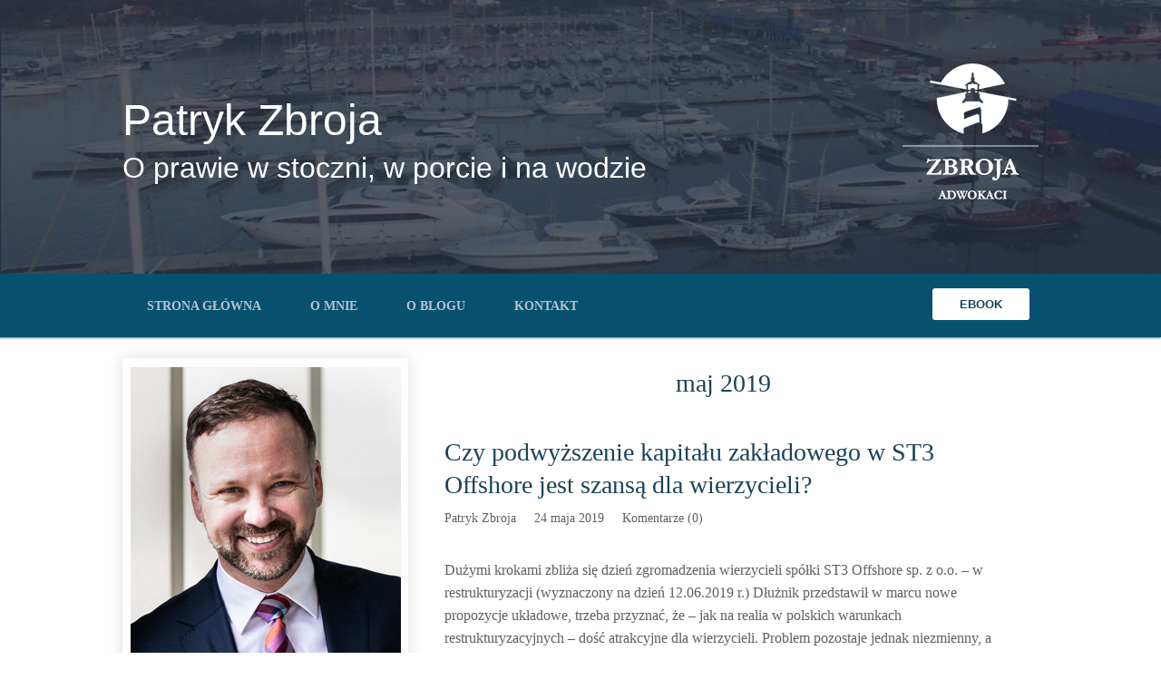

--- FILE ---
content_type: text/html; charset=UTF-8
request_url: https://www.patrykzbroja.pl/2019/05/
body_size: 20801
content:
<!DOCTYPE html><html xmlns="http://www.w3.org/1999/xhtml" lang="pl-PL"><head ><style id="litespeed-ccss">@media screen,projection{body{font-size:10px}*{padding:0;margin:0}#header{border-style:double;border-color:#ddd;clear:both}.post_box{border-style:dotted;border-color:#bbb;clear:both}.top{border:none}#sidebars{border-color:#ddd}#sidebar_1{border-color:#ddd}a{text-decoration:none}input{font-size:1em;color:#444;background:#eee;border:1px solid #aaa;border-right-color:#ddd;border-bottom-color:#ddd}h1,h2{font-weight:400}h4{font-weight:700}.headline_meta{font-style:italic}.headline_meta span{font-style:normal;text-transform:uppercase;letter-spacing:1px}.headline_meta a{border-bottom:1px solid #eee}.menu{position:relative;list-style:none;z-index:50}.menu li{position:relative;float:left}.menu a{display:block}.menu,.menu a{border-style:solid}.menu a{text-transform:uppercase;letter-spacing:2px}.format_text .to_comments{color:#666;clear:both}#archive_intro{border-style:solid;border-color:#ddd}ul.sidebar_list{list-style:none}li.widget{width:100%}#footer a{border-bottom:1px solid #ccc}.menu:after,#content_box:after,#sidebars:after,.format_text:after,ul.sidebar_list:after{content:".";display:block;height:0;clear:both;visibility:hidden}.full_width{width:100%;clear:both}.full_width .page{width:72.9em;margin:0 auto;padding-right:0;padding-left:0}#header_area .page{padding-top:0}#header{padding-right:1.1em;padding-left:1.1em}#content_box{width:100%}#content{width:51.2em;float:right}.post_box{margin:0 1em 0 2.2em}#archive_intro{padding-right:1em;padding-left:2.2em}#sidebars{width:21.7em;border:0;float:left}.sidebar{width:100%}#sidebar_1{border:0}.sidebar ul.sidebar_list{padding-right:1.1em;padding-left:1.1em}.menu{border-width:0 0 .1em .1em}body{font-family:Georgia,"Times New Roman",Times,serif}#header{padding-top:2.2em;padding-bottom:2.2em}.post_box{padding-top:2.2em}.headline_area{margin-bottom:2.2em}.menu li{margin-bottom:-.1em}.menu a{font-size:1.1em;line-height:1.273em;padding:.636em .818em;border-width:.091em;border-left-width:0}.headline_area h2,#archive_intro h1{font-size:2.2em;line-height:1.364em}#archive_intro h1{margin-bottom:1em}.headline_meta{font-size:1em;line-height:1.8em}.format_text{font-size:1.4em;line-height:1.571em}.format_text p{margin-bottom:1.571em}.format_text .to_comments{font-size:.857em;line-height:1.833em;margin-bottom:1.833em}#archive_intro{padding-top:2.2em}li.widget{font-size:1.3em;line-height:1.385em;margin-bottom:2.769em}input{font-family:Georgia,"Times New Roman",Times,serif}ul.sidebar_list{padding-top:2.2em}body{color:#111;background:#fff}.full_width>.page{background:#fff}a{color:#2361a1}h1,h2,h2 a{color:#111}.headline_meta,.headline_meta a{color:#888}#footer a{color:#888}.menu,.menu a{border-color:#ddd}.menu a{color:#111;background:#efefef}#header,.post_box,#archive_intro{border-width:0}}@media screen,projection{.menu{width:100%}#content,.sidebar{overflow:hidden}}@media screen,projection{a{text-decoration:none;outline:0}.full_width>.page{background-color:transparent;padding:0}ul.menu li a{text-transform:uppercase;padding:0;margin:0;line-height:16px;letter-spacing:0}.menu a{background:0 0}.menu,.menu a{border:none}div.post div.entry-content,div.post_box div.format_text{line-height:20px;margin:0}.post_box{margin:0}.post_box{padding:0}.format_text p{margin:0 20px 10px}.format_text p{line-height:25px;color:#606060;font-family:"Open Sans";font-size:16px}.format_text .to_comments{font-size:12px;line-height:12px;margin:0 0 5px;color:#000;font-family:"Arial"}.headline_area{margin:0}.headline_meta a{border:none}.headline_meta span{letter-spacing:0;text-transform:none!important}.headline_meta a{border:none}#archive_intro{padding:0}div#sidebars div.sidebar{width:inherit;height:inherit;clear:both}.sidebar ul.sidebar_list{padding:0}li.widget{margin:0}div#footer a{border:none}div.social{margin:20px auto;text-align:center;width:250px;height:25px}a.s_twitter,a.s_fb,a.s_instagram,a.s_link,a.s_rss{display:block;background:url('/wp-content/themes/thesis_188/custom/images/spoleczcnosciowki.png') no-repeat;float:left;width:50px;height:25px}a.s_link{background-position:-189px 0}a.s_twitter{background-position:-33px 0}a.s_fb{background-position:20px 0}a.s_instagram{background-position:-137px 0}a.s_rss{background-position:-83px 0}#searchform div label.screen-reader-text{display:none}*{margin:0;padding:0;border:none}html,body{height:100%;font-family:"Open Sans",sans-serif;color:#000;font-size:16px}body{background-color:#fff}div.clear{clear:both}.full_width{width:100%;margin:0 auto;padding:0 25px;box-sizing:border-box}.full_width .page{margin:0 auto;padding:0;width:100%;max-width:1010px;height:auto;background-color:transparent;box-sizing:border-box}div#header_area{height:375px;z-index:100;position:relative;background-image:url(/wp-content/themes/thesis_188/custom/images/header_area.background.png);background-repeat:no-repeat;background-position:center center;background-size:100% 375px}#header_area .icon__burger,#header_area .menu-menu-1-container{display:none}div#header{height:375px;padding:0;z-index:100}div#header_left{float:left;height:302px}div#header div h1{font-size:48px;line-height:56px;color:#fefefe;font-weight:300;text-transform:none;font-family:'Lato',sans-serif}div#header div h1{padding:5px 0;margin:100px 0 0;display:block}div#header div h1 a{color:#fff}div#header div h2{font-size:32px;line-height:38px;text-transform:none;color:#fff;font-family:'Lato',sans-serif;font-weight:300}div#header div h2{padding:0;margin:0 auto;clear:both;display:block}div#header_right{float:right;height:302px;width:150px}div#header_right a{background-image:url(/wp-content/themes/thesis_188/custom/images/header.logo.png);background-repeat:no-repeat;height:158px;width:150px;display:block;margin:70px 0 0}#menu-bg{width:100%}#menu-bg .menu-menu-1-container{display:block}div#header ul.menu{display:inline-block;width:auto;height:70px;float:left;border:0;padding:0}ul.menu li{display:inline-block;list-style:none;margin:0;background:0 0}ul.menu li a{color:#b8c3d1;font-size:14px;line-height:18px;font-weight:600;letter-spacing:0;padding:27px;font-family:"Open Sans"}.menu a{background-color:transparent;color:#c5e3d9;text-decoration:none}.menu,.menu a{border:none}.menu-menu-1-container{float:left}.author_mobile .author-info,.author_mobile .social{display:none}.icon{display:inline-block;width:20px;height:20px}.icon__burger{display:inline-block;float:left;position:absolute;width:21px;height:21px;top:29.5px;left:0;z-index:2}.icon__burger span{position:absolute;background-color:#fff;display:block;height:3px;width:100%;opacity:1;left:0;transform:rotate(0deg)}.icon__burger span:nth-child(1){top:0}.icon__burger span:nth-child(2){top:6px}.icon__burger span:nth-child(3){top:12px}#content_area{padding:0;margin:0}div#content_box{margin:0;height:auto;padding:0}div#content_box{max-width:1015px;width:100%;margin-top:20px}div#content_box div#content{width:695px;height:auto;float:right}div#content div.post,div.post_box{padding:0 20px 40px;margin:0 0 10px;position:relative;background-color:transparent}div.post div.headline_area,div.post_box div.headline_area{width:inherit;clear:both}p.headline_meta{padding:5px 0 15px;margin:0 20px 20px;font-size:14px;color:#606060;line-height:18px;font-family:"Open Sans";font-style:normal}p.headline_meta span{margin:0 20px}p.headline_meta a{color:#606060}p.to_comments{display:none}.headline_area h2,#archive_intro h1{margin:10px 20px 5px}#archive_intro h1{margin:10px 20px 40px;text-align:center}div.post h2 a,.headline_area h2,#archive_intro h1{font-size:28px;color:#1a4359;font-weight:400;line-height:36px;display:block;font-family:"Lato";text-transform:none}div.post div.entry-content,div.format_text{line-height:21px}.post_box{margin:0}div#content_box div#sidebars,div#content_box div#sidebar_1{width:auto;height:auto;padding:0}div#content_box div#sidebars{height:auto;max-width:315px;width:100%}div#content_box div#sidebar_1{float:left;width:100%;height:auto;padding:0;background-color:#fefefe;-webkit-box-shadow:0 0 13px 1px rgba(150,150,150,.3);box-shadow:0 0 13px 1px rgba(150,150,150,.3)}div.sidebar img.author{width:298px;height:404px;background:url(/wp-content/themes/thesis_188/custom/images/sidebar.author.png) no-repeat;margin:10px auto 0 auto;padding:0;display:block}div.author-info{width:260px;margin:30px auto 10px}div.author-info h4,div.author-info strong{color:#777;font-family:"Open Sans";text-transform:none;text-align:center}div.author-info h4{font-size:22px;margin-bottom:5px;font-weight:400;color:#1a4359;text-transform:uppercase}div.author-info strong{font-size:12px;display:block;font-weight:400;text-transform:uppercase;color:#4f525d}div.author-info p{font-size:14px;line-height:18px;width:260px;margin:20px auto;font-family:"Open Sans";color:#606060;text-align:center}div.author-info a{color:#2e64b6;text-decoration:none;font-size:12px}div#sidebar_1 ul{width:100%}div.sidebar ul{width:315px;height:auto}.sidebar ul.sidebar_list{padding:0}div.sidebar ul li.widget{font-size:14px;color:#606060;line-height:18px;font-family:"Open Sans"}div.sidebar ul li.widget{background-color:transparent;margin-bottom:0;padding:0 0 20px;border-bottom:1px solid #e1e8ed}div#footer a{color:#fff;text-decoration:underline}#buttonD,.mobile-button1{display:block;font-size:13px;padding:10px 30px;font-weight:600;text-transform:uppercase;text-align:center;-webkit-border-radius:3px;border-radius:3px}#buttonD{float:right;margin:16px 10px 0 0}#buttonD,.mobile-button1{color:#1a4359;background-color:#fff}.mobile-button1{margin:10px auto 20px auto;display:none}@media only screen and (max-width:790px){#content_area{margin-top:-60px!important}div#header_area{background-image:url(/wp-content/themes/thesis_188/custom/images/header_area.mobile.background.png);background-repeat:no-repeat;background-position:top center;height:auto}#header_area>.page{text-align:center;position:relative}div#header{height:auto!important;background-image:none}div#header_left{padding:55px 0 0;height:250px;float:none}div#header div h1{margin:50px 0 0;text-align:center}div#header div h2{text-align:center}div#header_right{display:none}#menu-bg .menu-menu-1-container{display:none}.author_mobile{padding:0 0 10px}.author_mobile .author-info{display:block}.author_mobile div.author{position:relative!important;bottom:0!important;left:0!important;top:10px;margin:0 auto 30px auto!important;width:100px!important;height:100px!important;background-size:120px auto!important}.mobile-button1{display:block}#header_area .icon__burger{display:inline-block;z-index:4}.menu-menu-1-container{position:absolute;top:0;left:0;padding:0;display:none;margin:0 -25px;padding:0 25px!important;background-color:#fff;height:100%;width:100%}.menu-menu-1-container ul.menu{text-align:center;width:250px;margin:60px auto 0 auto;background-color:#07506e}.menu-menu-1-container ul.menu>li.menu-item{display:block;width:100%;padding:22px 0;color:#fff;border-bottom:1px solid #e7e7e7}.menu-menu-1-container ul.menu>li.menu-item:last-child{border-bottom-width:0}.menu-menu-1-container ul.menu>li.menu-item a{color:inherit;background-image:none}#sidebars img.author,#sidebars div.author-info{display:none}div#footer a{color:#525559}}@media only screen and (max-width:1071px){input{border-radius:0}#content_area{margin:0}#content_box{margin-top:85px!important;width:auto!important}div#content_box div#content{width:100%!important}.menu-menu-1-container{padding-left:196px}.author_mobile div.author{margin:25px auto;width:131px;height:131px;border:3px solid #fff;background-position:50% 0;background-size:131px auto;-webkit-box-shadow:0 0 40px rgba(0,0,0,.2);-moz-box-shadow:0 0 40px rgba(0,0,0,.2);box-shadow:0 0 40px rgba(0,0,0,.2);z-index:2;background-image:url(/wp-content/themes/thesis_188/custom/images/sidebar.author.png);background-repeat:no-repeat}.author_mobile div.author{margin:0 auto;position:absolute;bottom:-25px;left:25px}div#content div.post,div.post_box{margin:0 0 20px}#sidebars{max-width:100%!important;margin-top:0;text-align:center;border-top:1px solid #f0f0f0;border-bottom:1px solid #f0f0f0;border-left:none!important;border-right:none!important}}}ul{box-sizing:border-box}.entry-content{counter-reset:footnotes}:root{--wp--preset--font-size--normal:16px;--wp--preset--font-size--huge:42px}.screen-reader-text{border:0;clip:rect(1px,1px,1px,1px);clip-path:inset(50%);height:1px;margin:-1px;overflow:hidden;padding:0;position:absolute;width:1px;word-wrap:normal!important}:root{--wp--preset--aspect-ratio--square:1;--wp--preset--aspect-ratio--4-3:4/3;--wp--preset--aspect-ratio--3-4:3/4;--wp--preset--aspect-ratio--3-2:3/2;--wp--preset--aspect-ratio--2-3:2/3;--wp--preset--aspect-ratio--16-9:16/9;--wp--preset--aspect-ratio--9-16:9/16;--wp--preset--color--black:#000;--wp--preset--color--cyan-bluish-gray:#abb8c3;--wp--preset--color--white:#fff;--wp--preset--color--pale-pink:#f78da7;--wp--preset--color--vivid-red:#cf2e2e;--wp--preset--color--luminous-vivid-orange:#ff6900;--wp--preset--color--luminous-vivid-amber:#fcb900;--wp--preset--color--light-green-cyan:#7bdcb5;--wp--preset--color--vivid-green-cyan:#00d084;--wp--preset--color--pale-cyan-blue:#8ed1fc;--wp--preset--color--vivid-cyan-blue:#0693e3;--wp--preset--color--vivid-purple:#9b51e0;--wp--preset--gradient--vivid-cyan-blue-to-vivid-purple:linear-gradient(135deg,rgba(6,147,227,1) 0%,#9b51e0 100%);--wp--preset--gradient--light-green-cyan-to-vivid-green-cyan:linear-gradient(135deg,#7adcb4 0%,#00d082 100%);--wp--preset--gradient--luminous-vivid-amber-to-luminous-vivid-orange:linear-gradient(135deg,rgba(252,185,0,1) 0%,rgba(255,105,0,1) 100%);--wp--preset--gradient--luminous-vivid-orange-to-vivid-red:linear-gradient(135deg,rgba(255,105,0,1) 0%,#cf2e2e 100%);--wp--preset--gradient--very-light-gray-to-cyan-bluish-gray:linear-gradient(135deg,#eee 0%,#a9b8c3 100%);--wp--preset--gradient--cool-to-warm-spectrum:linear-gradient(135deg,#4aeadc 0%,#9778d1 20%,#cf2aba 40%,#ee2c82 60%,#fb6962 80%,#fef84c 100%);--wp--preset--gradient--blush-light-purple:linear-gradient(135deg,#ffceec 0%,#9896f0 100%);--wp--preset--gradient--blush-bordeaux:linear-gradient(135deg,#fecda5 0%,#fe2d2d 50%,#6b003e 100%);--wp--preset--gradient--luminous-dusk:linear-gradient(135deg,#ffcb70 0%,#c751c0 50%,#4158d0 100%);--wp--preset--gradient--pale-ocean:linear-gradient(135deg,#fff5cb 0%,#b6e3d4 50%,#33a7b5 100%);--wp--preset--gradient--electric-grass:linear-gradient(135deg,#caf880 0%,#71ce7e 100%);--wp--preset--gradient--midnight:linear-gradient(135deg,#020381 0%,#2874fc 100%);--wp--preset--font-size--small:13px;--wp--preset--font-size--medium:20px;--wp--preset--font-size--large:36px;--wp--preset--font-size--x-large:42px;--wp--preset--font-family--inter:"Inter",sans-serif;--wp--preset--font-family--cardo:Cardo;--wp--preset--spacing--20:.44rem;--wp--preset--spacing--30:.67rem;--wp--preset--spacing--40:1rem;--wp--preset--spacing--50:1.5rem;--wp--preset--spacing--60:2.25rem;--wp--preset--spacing--70:3.38rem;--wp--preset--spacing--80:5.06rem;--wp--preset--shadow--natural:6px 6px 9px rgba(0,0,0,.2);--wp--preset--shadow--deep:12px 12px 50px rgba(0,0,0,.4);--wp--preset--shadow--sharp:6px 6px 0px rgba(0,0,0,.2);--wp--preset--shadow--outlined:6px 6px 0px -3px rgba(255,255,255,1),6px 6px rgba(0,0,0,1);--wp--preset--shadow--crisp:6px 6px 0px rgba(0,0,0,1)}#cookie-law-info-bar{font-size:15px;margin:0 auto;padding:12px 10px;position:absolute;text-align:center;box-sizing:border-box;width:100%;z-index:9999;display:none;left:0;font-weight:300;box-shadow:0 -1px 10px 0 rgba(172,171,171,.3)}#cookie-law-info-bar span{vertical-align:middle}.cli-plugin-button,.cli-plugin-button:visited{display:inline-block;padding:9px 12px;color:#fff;text-decoration:none;position:relative;margin-left:5px;text-decoration:none}.cli-plugin-main-link{margin-left:0;font-weight:550;text-decoration:underline}.cli-plugin-button,.cli-plugin-button:visited,.medium.cli-plugin-button,.medium.cli-plugin-button:visited{font-size:13px;font-weight:400;line-height:1}.cli-plugin-button{margin-top:5px}.cli-bar-popup{-moz-background-clip:padding;-webkit-background-clip:padding;background-clip:padding-box;-webkit-border-radius:30px;-moz-border-radius:30px;border-radius:30px;padding:20px}.cli-container-fluid{padding-right:15px;padding-left:15px;margin-right:auto;margin-left:auto}.cli-row{display:-ms-flexbox;display:flex;-ms-flex-wrap:wrap;flex-wrap:wrap;margin-right:-15px;margin-left:-15px}.cli-align-items-stretch{-ms-flex-align:stretch!important;align-items:stretch!important}.cli-px-0{padding-left:0;padding-right:0}.cli-btn{font-size:14px;display:inline-block;font-weight:400;text-align:center;white-space:nowrap;vertical-align:middle;border:1px solid transparent;padding:.5rem 1.25rem;line-height:1;border-radius:.25rem}.cli-modal-backdrop{position:fixed;top:0;right:0;bottom:0;left:0;z-index:1040;background-color:#000;display:none}.cli-modal-backdrop.cli-fade{opacity:0}.cli-modal a{text-decoration:none}.cli-modal .cli-modal-dialog{position:relative;width:auto;margin:.5rem;font-family:-apple-system,BlinkMacSystemFont,"Segoe UI",Roboto,"Helvetica Neue",Arial,sans-serif,"Apple Color Emoji","Segoe UI Emoji","Segoe UI Symbol";font-size:1rem;font-weight:400;line-height:1.5;color:#212529;text-align:left;display:-ms-flexbox;display:flex;-ms-flex-align:center;align-items:center;min-height:calc(100% - (.5rem*2))}@media (min-width:576px){.cli-modal .cli-modal-dialog{max-width:500px;margin:1.75rem auto;min-height:calc(100% - (1.75rem*2))}}@media (min-width:992px){.cli-modal .cli-modal-dialog{max-width:900px}}.cli-modal-content{position:relative;display:-ms-flexbox;display:flex;-ms-flex-direction:column;flex-direction:column;width:100%;background-color:#fff;background-clip:padding-box;border-radius:.3rem;outline:0}.cli-modal .cli-modal-close{position:absolute;right:10px;top:10px;z-index:1;padding:0;background-color:transparent!important;border:0;-webkit-appearance:none;font-size:1.5rem;font-weight:700;line-height:1;color:#000;text-shadow:0 1px 0 #fff}.cli-switch{display:inline-block;position:relative;min-height:1px;padding-left:70px;font-size:14px}.cli-switch input[type=checkbox]{display:none}.cli-switch .cli-slider{background-color:#e3e1e8;height:24px;width:50px;bottom:0;left:0;position:absolute;right:0;top:0}.cli-switch .cli-slider:before{background-color:#fff;bottom:2px;content:"";height:20px;left:2px;position:absolute;width:20px}.cli-switch input:checked+.cli-slider{background-color:#00acad}.cli-switch input:checked+.cli-slider:before{transform:translateX(26px)}.cli-switch .cli-slider{border-radius:34px}.cli-switch .cli-slider:before{border-radius:50%}.cli-tab-content{background:#fff}.cli-tab-content{width:100%;padding:30px}@media (max-width:767px){.cli-tab-content{padding:30px 10px}}.cli-container-fluid{padding-right:15px;padding-left:15px;margin-right:auto;margin-left:auto}.cli-row{display:-ms-flexbox;display:flex;-ms-flex-wrap:wrap;flex-wrap:wrap;margin-right:-15px;margin-left:-15px}.cli-align-items-stretch{-ms-flex-align:stretch!important;align-items:stretch!important}.cli-px-0{padding-left:0;padding-right:0}.cli-btn{font-size:14px;display:inline-block;font-weight:400;text-align:center;white-space:nowrap;vertical-align:middle;border:1px solid transparent;padding:.5rem 1.25rem;line-height:1;border-radius:.25rem}.cli-modal-backdrop{position:fixed;top:0;right:0;bottom:0;left:0;z-index:1040;background-color:#000;-webkit-transform:scale(0);transform:scale(0)}.cli-modal-backdrop.cli-fade{opacity:0}.cli-modal{position:fixed;top:0;right:0;bottom:0;left:0;z-index:99999;transform:scale(0);overflow:hidden;outline:0;display:none}.cli-modal a{text-decoration:none}.cli-modal .cli-modal-dialog{position:relative;width:auto;margin:.5rem;font-family:inherit;font-size:1rem;font-weight:400;line-height:1.5;color:#212529;text-align:left;display:-ms-flexbox;display:flex;-ms-flex-align:center;align-items:center;min-height:calc(100% - (.5rem*2))}@media (min-width:576px){.cli-modal .cli-modal-dialog{max-width:500px;margin:1.75rem auto;min-height:calc(100% - (1.75rem*2))}}.cli-modal-content{position:relative;display:-ms-flexbox;display:flex;-ms-flex-direction:column;flex-direction:column;width:100%;background-color:#fff;background-clip:padding-box;border-radius:.2rem;box-sizing:border-box;outline:0}.cli-switch{display:inline-block;position:relative;min-height:1px;padding-left:38px;font-size:14px}.cli-switch input[type=checkbox]{display:none}.cli-switch .cli-slider{background-color:#e3e1e8;height:20px;width:38px;bottom:0;left:0;position:absolute;right:0;top:0}.cli-switch .cli-slider:before{background-color:#fff;bottom:2px;content:"";height:15px;left:3px;position:absolute;width:15px}.cli-switch input:checked+.cli-slider{background-color:#61a229}.cli-switch input:checked+.cli-slider:before{transform:translateX(18px)}.cli-switch .cli-slider{border-radius:34px;font-size:0}.cli-switch .cli-slider:before{border-radius:50%}.cli-tab-content{background:#fff}.cli-tab-content{width:100%;padding:5px 30px 5px 5px;box-sizing:border-box}@media (max-width:767px){.cli-tab-content{padding:30px 10px}}.cli-tab-footer .cli-btn{background-color:#00acad;padding:10px 15px;text-decoration:none}.cli-tab-footer .wt-cli-privacy-accept-btn{background-color:#61a229;color:#fff;border-radius:0}.cli-tab-footer{width:100%;text-align:right;padding:20px 0}.cli-col-12{width:100%}.cli-tab-header{display:flex;justify-content:space-between}.cli-tab-header a:before{width:10px;height:2px;left:0;top:calc(50% - 1px)}.cli-tab-header a:after{width:2px;height:10px;left:4px;top:calc(50% - 5px);-webkit-transform:none;transform:none}.cli-tab-header a:before{width:7px;height:7px;border-right:1px solid #4a6e78;border-bottom:1px solid #4a6e78;content:" ";transform:rotate(-45deg);margin-right:10px}.cli-tab-header a.cli-nav-link{position:relative;display:flex;align-items:center;font-size:14px;color:#000;text-transform:capitalize}.cli-tab-header{border-radius:5px;padding:12px 15px;background-color:#f2f2f2}.cli-modal .cli-modal-close{position:absolute;right:0;top:0;z-index:1;-webkit-appearance:none;width:40px;height:40px;padding:0;border-radius:50%;padding:10px;background:0 0;border:none;min-width:40px}.cli-tab-container h4{font-family:inherit;font-size:16px;margin-bottom:15px;margin:10px 0}#cliSettingsPopup .cli-tab-section-container{padding-top:12px}.cli-privacy-content-text{font-size:14px;line-height:1.4;margin-top:0;padding:0;color:#000}.cli-tab-content{display:none}.cli-tab-section .cli-tab-content{padding:10px 20px 5px}.cli-tab-section{margin-top:5px}@media (min-width:992px){.cli-modal .cli-modal-dialog{max-width:645px}}.cli-switch .cli-slider:after{content:attr(data-cli-disable);position:absolute;right:50px;color:#000;font-size:12px;text-align:right;min-width:80px}.cli-switch input:checked+.cli-slider:after{content:attr(data-cli-enable)}.cli-privacy-overview:not(.cli-collapsed) .cli-privacy-content{max-height:60px;overflow:hidden}a.cli-privacy-readmore{font-size:12px;margin-top:12px;display:inline-block;padding-bottom:0;color:#000;text-decoration:underline}.cli-modal-footer{position:relative}a.cli-privacy-readmore:before{content:attr(data-readmore-text)}.cli-modal-close svg{fill:#000}span.cli-necessary-caption{color:#000;font-size:12px}.cli-tab-container .cli-row{max-height:500px;overflow-y:auto}.wt-cli-sr-only{display:none;font-size:16px}.wt-cli-necessary-checkbox{display:none!important}.wt-cli-privacy-overview-actions{padding-bottom:0}.wt-cli-cookie-description{font-size:14px;line-height:1.4;margin-top:0;padding:0;color:#000}:root{--woocommerce:#7f54b3;--wc-green:#7ad03a;--wc-red:#a00;--wc-orange:#ffba00;--wc-blue:#2ea2cc;--wc-primary:#7f54b3;--wc-primary-text:#fff;--wc-secondary:#e9e6ed;--wc-secondary-text:#515151;--wc-highlight:#b3af54;--wc-highligh-text:#fff;--wc-content-bg:#fff;--wc-subtext:#767676}@media only screen and (max-width:768px){:root{--woocommerce:#7f54b3;--wc-green:#7ad03a;--wc-red:#a00;--wc-orange:#ffba00;--wc-blue:#2ea2cc;--wc-primary:#7f54b3;--wc-primary-text:#fff;--wc-secondary:#e9e6ed;--wc-secondary-text:#515151;--wc-highlight:#b3af54;--wc-highligh-text:#fff;--wc-content-bg:#fff;--wc-subtext:#767676}}:root{--woocommerce:#7f54b3;--wc-green:#7ad03a;--wc-red:#a00;--wc-orange:#ffba00;--wc-blue:#2ea2cc;--wc-primary:#7f54b3;--wc-primary-text:#fff;--wc-secondary:#e9e6ed;--wc-secondary-text:#515151;--wc-highlight:#b3af54;--wc-highligh-text:#fff;--wc-content-bg:#fff;--wc-subtext:#767676}.screen-reader-text{clip:rect(1px,1px,1px,1px);height:1px;overflow:hidden;position:absolute!important;width:1px;word-wrap:normal!important}.clear{clear:both}.wppopups-whole{position:relative;width:100%;left:0;top:0;z-index:999998;display:flex;align-items:center;justify-content:center}.screen-reader-text{clip:rect(1px,1px,1px,1px);word-wrap:normal!important;border:0;clip-path:inset(50%);height:1px;margin:-1px;overflow:hidden;overflow-wrap:normal!important;padding:0;position:absolute!important;width:1px}</style><link rel="preload" data-asynced="1" data-optimized="2" as="style" onload="this.onload=null;this.rel='stylesheet'" href="https://www.patrykzbroja.pl/wp-content/litespeed/ucss/626e56b2b59b58fa3f65c78161e05200.css?ver=5122f" /><script type="litespeed/javascript">!function(a){"use strict";var b=function(b,c,d){function e(a){return h.body?a():void setTimeout(function(){e(a)})}function f(){i.addEventListener&&i.removeEventListener("load",f),i.media=d||"all"}var g,h=a.document,i=h.createElement("link");if(c)g=c;else{var j=(h.body||h.getElementsByTagName("head")[0]).childNodes;g=j[j.length-1]}var k=h.styleSheets;i.rel="stylesheet",i.href=b,i.media="only x",e(function(){g.parentNode.insertBefore(i,c?g:g.nextSibling)});var l=function(a){for(var b=i.href,c=k.length;c--;)if(k[c].href===b)return a();setTimeout(function(){l(a)})};return i.addEventListener&&i.addEventListener("load",f),i.onloadcssdefined=l,l(f),i};"undefined"!=typeof exports?exports.loadCSS=b:a.loadCSS=b}("undefined"!=typeof global?global:this);!function(a){if(a.loadCSS){var b=loadCSS.relpreload={};if(b.support=function(){try{return a.document.createElement("link").relList.supports("preload")}catch(b){return!1}},b.poly=function(){for(var b=a.document.getElementsByTagName("link"),c=0;c<b.length;c++){var d=b[c];"preload"===d.rel&&"style"===d.getAttribute("as")&&(a.loadCSS(d.href,d,d.getAttribute("media")),d.rel=null)}},!b.support()){b.poly();var c=a.setInterval(b.poly,300);a.addEventListener&&a.addEventListener("load",function(){b.poly(),a.clearInterval(c)}),a.attachEvent&&a.attachEvent("onload",function(){a.clearInterval(c)})}}}(this);</script> <meta http-equiv="Content-Type" content="text/html; charset=UTF-8" /><title>maj 2019 - Patryk Zbroja</title><meta name="robots" content="noindex, nofollow, noodp, noydir" /><!--[if lte IE 8]><link rel="stylesheet" href="https://www.patrykzbroja.pl/wp-content/themes/thesis_188/lib/css/ie.css" type="text/css" media="screen, projection" /><![endif]--><link rel="canonical" href="https://www.patrykzbroja.pl/2019/05/" /><link rel="alternate" type="application/rss+xml" title="Patryk Zbroja RSS Feed" href="https://www.patrykzbroja.pl/feed/" /><link rel="pingback" href="https://www.patrykzbroja.pl/xmlrpc.php" /><link rel="EditURI" type="application/rsd+xml" title="RSD" href="https://www.patrykzbroja.pl/xmlrpc.php?rsd" /><meta name='robots' content='noindex, follow' /><meta property="og:locale" content="pl_PL" /><meta property="og:type" content="website" /><meta property="og:title" content="maj 2019 - Patryk Zbroja" /><meta property="og:url" content="https://www.patrykzbroja.pl/2019/05/" /><meta property="og:site_name" content="Patryk Zbroja" /><meta name="twitter:card" content="summary_large_image" /> <script type="application/ld+json" class="yoast-schema-graph">{"@context":"https://schema.org","@graph":[{"@type":"CollectionPage","@id":"https://www.patrykzbroja.pl/2019/05/","url":"https://www.patrykzbroja.pl/2019/05/","name":"maj 2019 - Patryk Zbroja","isPartOf":{"@id":"https://www.patrykzbroja.pl/#website"},"breadcrumb":{"@id":"https://www.patrykzbroja.pl/2019/05/#breadcrumb"},"inLanguage":"pl-PL"},{"@type":"BreadcrumbList","@id":"https://www.patrykzbroja.pl/2019/05/#breadcrumb","itemListElement":[{"@type":"ListItem","position":1,"name":"Strona główna","item":"https://www.patrykzbroja.pl/"},{"@type":"ListItem","position":2,"name":"Archiwum dla maj 2019"}]},{"@type":"WebSite","@id":"https://www.patrykzbroja.pl/#website","url":"https://www.patrykzbroja.pl/","name":"Patryk Zbroja","description":"O prawie w stoczni, w porcie i na wodzie","potentialAction":[{"@type":"SearchAction","target":{"@type":"EntryPoint","urlTemplate":"https://www.patrykzbroja.pl/?s={search_term_string}"},"query-input":{"@type":"PropertyValueSpecification","valueRequired":true,"valueName":"search_term_string"}}],"inLanguage":"pl-PL"}]}</script> <link rel='dns-prefetch' href='//stats.wp.com' /><link rel='dns-prefetch' href='//use.fontawesome.com' /><link rel='dns-prefetch' href='//v0.wordpress.com' /> <script type="litespeed/javascript" data-src="https://www.patrykzbroja.pl/wp-includes/js/jquery/jquery.min.js?ver=3.7.1" id="jquery-core-js"></script> <script type="text/javascript" src="https://stats.wp.com/s-202604.js" id="woocommerce-analytics-js" defer="defer" data-wp-strategy="defer"></script> <link rel="https://api.w.org/" href="https://www.patrykzbroja.pl/wp-json/" />
<noscript><style>.woocommerce-product-gallery{ opacity: 1 !important; }</style></noscript><link rel="icon" href="https://www.patrykzbroja.pl/wp-content/uploads/2016/11/cropped-logo-pz4-32x32.jpg" sizes="32x32" /><link rel="icon" href="https://www.patrykzbroja.pl/wp-content/uploads/2016/11/cropped-logo-pz4-192x192.jpg" sizes="192x192" /><link rel="apple-touch-icon" href="https://www.patrykzbroja.pl/wp-content/uploads/2016/11/cropped-logo-pz4-180x180.jpg" /><meta name="msapplication-TileImage" content="https://www.patrykzbroja.pl/wp-content/uploads/2016/11/cropped-logo-pz4-270x270.jpg" /><meta name='viewport' content='width=device-width, initial-scale=1.0'></head><body class="custom monthly maj_2019"><div id="header_area" class="full_width"><div class="page"><div id="header"><div id="header_left"><h1><a href="https://www.patrykzbroja.pl">Patryk Zbroja</a></h1><h2>O prawie w stoczni, w porcie i na wodzie</h2></div><div id="header_right">
<a href="https://zbrojaadwokaci.pl/"></a></div><div class="clear"></div><div id="menu-bg"><div class="menu-menu-1-container"><ul id="menu-menu-1" class="menu"><li id="menu-item-14" class="menu-item menu-item-type-custom menu-item-object-custom menu-item-home menu-item-14"><a href="https://www.patrykzbroja.pl/">Strona główna</a></li><li id="menu-item-17" class="menu-item menu-item-type-post_type menu-item-object-page menu-item-17"><a href="https://www.patrykzbroja.pl/o-mnie/">O mnie</a></li><li id="menu-item-16" class="menu-item menu-item-type-post_type menu-item-object-page menu-item-16"><a href="https://www.patrykzbroja.pl/o-blogu/">O blogu</a></li><li id="menu-item-15" class="menu-item menu-item-type-post_type menu-item-object-page menu-item-15"><a href="https://www.patrykzbroja.pl/kontakt/">Kontakt</a></li></ul></div>
<a href="https://www.patrykzbroja.pl/ebook/" id="buttonD">eBook</a></div><div class="clear"></div></div>
<a href="javascript:void(0)"class="icon icon__burger" id="menu-burger-icon">
<span></span>
<span></span>
<span></span>
</a><div class="menu-menu-1-container"><ul id="menu-menu-2" class="menu"><li class="menu-item menu-item-type-custom menu-item-object-custom menu-item-home menu-item-14"><a href="https://www.patrykzbroja.pl/">Strona główna</a></li><li class="menu-item menu-item-type-post_type menu-item-object-page menu-item-17"><a href="https://www.patrykzbroja.pl/o-mnie/">O mnie</a></li><li class="menu-item menu-item-type-post_type menu-item-object-page menu-item-16"><a href="https://www.patrykzbroja.pl/o-blogu/">O blogu</a></li><li class="menu-item menu-item-type-post_type menu-item-object-page menu-item-15"><a href="https://www.patrykzbroja.pl/kontakt/">Kontakt</a></li></ul></div><div class="clear"></div><div class="author_mobile"><div class="author"></div><div class="author-info"><h4>Patryk Zbroja</h4>
<strong>adwokat</strong><p>Kancelarię adwokacką prowadzi w Szczecinie. Specjalizuje się w prawie cywilnym i gospodarczym, w tym związanym z prawem morskim.<br /><a href="https://www.patrykzbroja.pl/o-mnie/">[Więcej &gt;&gt;&gt;] </a></p></div><div class="social">
<a href="https://twitter.com/PatrykZbroja" target="_blank" class="s_twitter"></a>
<a href="https://www.instagram.com/" target="_blank" class="s_instagram"></a>
<a href="https://www.patrykzbroja.pl/feed/" target="_blank" class="s_rss"></a>
<a href="http://www.linkedin.com/pub/patryk-zbroja/37/745/515" target="_blank" class="s_link"></a>
<a href="https://www.facebook.com/KancelariaAdwokackaPatrykZbroja" target="_blank" class="s_fb"></a></div><div class="clear"></div>
<a href="https://www.patrykzbroja.pl/ebook/" class="mobile-button1">eBook</a><div class="clear"></div></div><div class="clear"></div></div></div><div id="content_area" class="full_width"><div class="page"><div id="content_box"><div id="content" class="hfeed"><div id="archive_intro"><h1>maj 2019</h1></div><div class="post_box top post-615 post type-post status-publish format-standard hentry category-gospodarka-morska category-problemy-przedsiebiorcow tag-podwyzszenie-kapitalu-zakladowego tag-postepowanie-restrukturyzacyjne tag-st3-offshore" id="post-615"><div class="headline_area"><h2 class="entry-title"><a href="https://www.patrykzbroja.pl/czy-podwyzszenie-kapitalu-zakladowego-w-st3-offshore-jest-szansa-dla-wierzycieli/" rel="bookmark" title="Permanent link to Czy podwyższenie kapitału zakładowego w ST3 Offshore jest szansą dla wierzycieli?">Czy podwyższenie kapitału zakładowego w ST3 Offshore jest szansą dla wierzycieli?</a></h2><p class="headline_meta">
Patryk Zbroja<span>24 maja 2019</span><a href="https://www.patrykzbroja.pl/czy-podwyzszenie-kapitalu-zakladowego-w-st3-offshore-jest-szansa-dla-wierzycieli/#comments" rel="nofollow">Komentarze (0)</a></p><div class="clear"></div></div><div class="format_text entry-content"><p>Dużymi krokami zbliża się dzień zgromadzenia wierzycieli spółki ST3 Offshore sp. z o.o. &#8211; w restrukturyzacji (wyznaczony na dzień 12.06.2019 r.) Dłużnik przedstawił w marcu nowe propozycje układowe, trzeba przyznać, że &#8211; jak na realia w polskich warunkach restrukturyzacyjnych &#8211; dość atrakcyjne dla wierzycieli. Problem pozostaje jednak niezmienny, a sprowadza się do oceny rzeczywistych zdolności [&hellip;]</p><p class="to_comments"></p></div></div><div class="post_box post-610 post type-post status-publish format-standard hentry category-gospodarka-morska category-przemysl-jachtowy tag-areszt-jachtu-morskiego tag-skutki-aresztu-jachtu" id="post-610"><div class="headline_area"><h2 class="entry-title"><a href="https://www.patrykzbroja.pl/areszt-jachtu-morskiego/" rel="bookmark" title="Permanent link to Areszt jachtu morskiego.">Areszt jachtu morskiego.</a></h2><p class="headline_meta">
Patryk Zbroja<span>09 maja 2019</span><a href="https://www.patrykzbroja.pl/areszt-jachtu-morskiego/#comments" rel="nofollow">Komentarze (0)</a></p><div class="clear"></div></div><div class="format_text entry-content"><p>Przeciętnemu żeglarzowi słowo „areszt” kojarzy się bardziej z właściwym dla prawa karnego środkiem zapobiegawczym o wyrafinowanej nazwie „tymczasowe aresztowanie” lub po prostu z budynkiem, jako przymusowym miejscem izolacji. Tymczasem, areszt jachtu morskiego to nieco inna instytucja. Co oznacza? Jak wygląda procedura aresztowa w Polsce i na świecie? I wreszcie, jakie są jego skutki? Areszt jednostki [&hellip;]</p><p class="to_comments"></p></div></div></div><div id="sidebars"><div id="sidebar_1" class="sidebar"><ul class="sidebar_list"><li class="widget_text widget widget_custom_html" id="custom_html-2"><div class="textwidget custom-html-widget"><img data-lazyloaded="1" src="[data-uri]" width="298" height="404" class="author" data-src="https://www.patrykzbroja.pl/wp-content/themes/thesis_188/custom/images/sidebar.author.png" alt="Patryk Zbroja"><div class="author-info"><h4>Patryk Zbroja</h4>
<strong>adwokat</strong><p> Absolwent UAM w Poznaniu. Prowadzi kancelarię w Szczecinie. Specjalizuje się w prawie cywilnym i gospodarczym, w tym związanym z obsługą podmiotów gospodarki morskiej i przemysłu jachtowego. [<a href="https://www.patrykzbroja.pl/o-mnie/">Więcej</a>]</p></div><div class="social">
<a href="https://www.facebook.com/KancelariaAdwokackaPatrykZbroja" target="_blank" class="s_fb"></a>
<a href="https://twitter.com/PatrykZbroja" target="_blank" class="s_twitter"></a>
<a href="https://www.patrykzbroja.pl/feed/" target="_blank" class="s_rss"></a>
<a href="#" target="_blank" class="s_instagram"></a>
<a href="http://www.linkedin.com/pub/patryk-zbroja/37/745/515" target="_blank" class="s_link"></a></div><div class="clear"></div></div></li><li class="widget widget_search" id="search-2"><h3>Szukaj na blogu</h3><form role="search" method="get" id="searchform" class="searchform" action="https://www.patrykzbroja.pl/"><div>
<label class="screen-reader-text" for="s">Szukaj:</label>
<input type="text" value="" name="s" id="s" />
<input type="submit" id="searchsubmit" value="Szukaj" /></div></form></li><li class="widget_text widget widget_custom_html" id="custom_html-8"><h3>Pobierz poradnik PDF: &#8222;Bezpieczne nabycie jachtu&#8221;</h3><div class="textwidget custom-html-widget"><a href="https://www.patrykzbroja.pl/bezpieczne-nabycie-jachtu/"><img data-lazyloaded="1" src="[data-uri]" width="1219" height="963" data-src="https://www.patrykzbroja.pl/wp-content/uploads/2023/09/bezpieczne-nabycie-jachtu.jpg.webp" alt="Ebook" style="display:block; width:100%; max-width:315px;" /></a></div></li><li class="widget_text widget widget_custom_html" id="custom_html-7"><div class="textwidget custom-html-widget"><div class="my-ebook">
<a href="https://www.patrykzbroja.pl/ebook/"><img data-lazyloaded="1" src="[data-uri]" width="500" height="680" data-src="https://www.patrykzbroja.pl/wp-content/uploads/2020/10/1601552063.png.webp" alt="Ebook" /></a></div></div></li><li class="widget_text widget widget_custom_html" id="custom_html-6"><div class="textwidget custom-html-widget"><div class="my-ebook">
<a href="https://www.patrykzbroja.pl/ebook/"><img data-lazyloaded="1" src="[data-uri]" width="600" height="817" data-src="https://www.patrykzbroja.pl/wp-content/uploads/2020/05/1590759128-600x817.png.webp" alt="Ebook" /></a></div></div></li><li class="widget_text widget widget_custom_html" id="custom_html-5"><div class="textwidget custom-html-widget"><div class="my-ebook">
<a href="https://www.patrykzbroja.pl/ebook/"><img data-lazyloaded="1" src="[data-uri]" width="500" height="680" data-src="https://www.patrykzbroja.pl/wp-content/uploads/2020/04/1587635770.png.webp" alt="Ebook" /></a></div></div></li><li class="widget_text widget widget_custom_html" id="custom_html-3"><div class="textwidget custom-html-widget"><a href="https://www.patrykzbroja.pl/category/gospodarka-morska/" class="buttonss" id="button1"></a>
<a href="https://www.patrykzbroja.pl/category/przemysl-jachtowy/" class="buttonss" id="button2"></a>
<a href="https://www.patrykzbroja.pl/category/problemy-przedsiebiorcow/" class="buttonss" id="button3"></a>
<a href="https://www.patrykzbroja.pl/category/odszkodowania/" class="buttonss" id="button4"></a></div></li><li class="widget widget_recent_comments" id="recent-comments-2"><h3>Najnowsze komentarze</h3><ul id="recentcomments"><li class="recentcomments"><span class="comment-author-link">Patryk Zbroja</span> - <a href="https://www.patrykzbroja.pl/prom-jantar-duma-i-racjonalny-sceptycyzm/#comment-3063">Prom &#8222;Jantar&#8221; &#8211; duma i racjonalny sceptycyzm</a></li><li class="recentcomments"><span class="comment-author-link">Patryk Zbroja</span> - <a href="https://www.patrykzbroja.pl/prom-jantar-duma-i-racjonalny-sceptycyzm/#comment-3062">Prom &#8222;Jantar&#8221; &#8211; duma i racjonalny sceptycyzm</a></li><li class="recentcomments"><span class="comment-author-link">Rafał</span> - <a href="https://www.patrykzbroja.pl/prom-jantar-duma-i-racjonalny-sceptycyzm/#comment-3061">Prom &#8222;Jantar&#8221; &#8211; duma i racjonalny sceptycyzm</a></li><li class="recentcomments"><span class="comment-author-link">Stanislaw</span> - <a href="https://www.patrykzbroja.pl/prom-jantar-duma-i-racjonalny-sceptycyzm/#comment-3060">Prom &#8222;Jantar&#8221; &#8211; duma i racjonalny sceptycyzm</a></li><li class="recentcomments"><span class="comment-author-link">Jarosław</span> - <a href="https://www.patrykzbroja.pl/kiedy-wierzyciele-st3-offshore-zostana-zaspokojeni/#comment-2752">Kiedy wierzyciele ST3 Offshore zostaną zaspokojeni?</a></li></ul></li><li class="widget widget_top-posts" id="top-posts-2"><h3>Najpopularniejsze artykuły</h3><ul><li><a href="https://www.patrykzbroja.pl/zakup-nieruchomosci-w-porcie/" class="bump-view" data-bump-view="tp">Zakup nieruchomości w porcie</a></li><li><a href="https://www.patrykzbroja.pl/nowe-terminy-przedawnienia-roszczen-rowniez-dla-przedsiebiorcow/" class="bump-view" data-bump-view="tp">Nowe terminy przedawnienia roszczeń – również dla przedsiębiorców</a></li><li><a href="https://www.patrykzbroja.pl/kiedy-wierzyciele-st3-offshore-zostana-zaspokojeni/" class="bump-view" data-bump-view="tp">Kiedy wierzyciele ST3 Offshore zostaną zaspokojeni?</a></li><li><a href="https://www.patrykzbroja.pl/zmiana-firmy-spolki-a-wpis-do-krs-czyli-od-kiedy-spolka-spp-moze-uzywac-nazwy-stocznia-szczecinska/" class="bump-view" data-bump-view="tp">Zmiana firmy spółki a wpis do KRS – czyli od kiedy spółka SPP może używać nazwy Stocznia Szczecińska?</a></li><li><a href="https://www.patrykzbroja.pl/nowe-prawo-wodne-co-z-tym-podatkiem-podwodnym/" class="bump-view" data-bump-view="tp">Nowe Prawo wodne – co z tym &quot;podatkiem podwodnym&quot;?</a></li><li><a href="https://www.patrykzbroja.pl/kupuj-jacht-rozsadnie-i-bezpiecznie/" class="bump-view" data-bump-view="tp">Kupuj jacht rozsądnie i bezpiecznie!</a></li><li><a href="https://www.patrykzbroja.pl/krytyczne-uwagi-nik-pod-adresem-msr-gryfia-i-funduszu-rozwoju-spolek/" class="bump-view" data-bump-view="tp">Krytyczne uwagi NIK pod adresem MSR Gryfia i Funduszu Rozwoju Spółek</a></li><li><a href="https://www.patrykzbroja.pl/skuteczna-sprzedaz-przedsiebiorstwa-st3-offshore-i-co-dalej-z-upadloscia/" class="bump-view" data-bump-view="tp">Skuteczna sprzedaż przedsiębiorstwa ST3 Offshore – i co dalej z upadłością?</a></li><li><a href="https://www.patrykzbroja.pl/zeglarstwo-regatowe-subiektywny-przeglad-najlepszych-jachtow/" class="bump-view" data-bump-view="tp">Żeglarstwo regatowe - subiektywny przegląd najlepszych jachtów.</a></li><li><a href="https://www.patrykzbroja.pl/uprawianie-jachtingu-od-15-04-2021-r/" class="bump-view" data-bump-view="tp">Uprawianie jachtingu od 15.04.2021 r.</a></li></ul></li><li class="widget_text widget widget_custom_html" id="custom_html-4"><h3>Partnerzy bloga</h3><div class="textwidget custom-html-widget"><a href="http://lexmonitor.pl" target="_blank"><img data-lazyloaded="1" src="[data-uri]" width="250" height="67" data-src="http://web-lex.pl/img/LexMonitor.png" alt="LexMonitor" style="display:block; margin:20px auto;"></a><a href="http://znamswojeprawo.pl" target="_blank"><img data-lazyloaded="1" src="[data-uri]" width="250" height="65" data-src="http://web-lex.pl/img/ZnamSwojePrawo.png" alt="ZnamSwojePrawo" style="display:block; margin:20px auto;"></a></div></li><li class="widget widget_archive" id="archives-2"><h3>Historia bloga</h3><ul><li><a href='https://www.patrykzbroja.pl/2026/01/'>styczeń 2026</a></li><li><a href='https://www.patrykzbroja.pl/2025/09/'>wrzesień 2025</a></li><li><a href='https://www.patrykzbroja.pl/2025/01/'>styczeń 2025</a></li><li><a href='https://www.patrykzbroja.pl/2024/10/'>październik 2024</a></li><li><a href='https://www.patrykzbroja.pl/2024/07/'>lipiec 2024</a></li><li><a href='https://www.patrykzbroja.pl/2024/04/'>kwiecień 2024</a></li><li><a href='https://www.patrykzbroja.pl/2024/01/'>styczeń 2024</a></li><li><a href='https://www.patrykzbroja.pl/2023/11/'>listopad 2023</a></li><li><a href='https://www.patrykzbroja.pl/2023/10/'>październik 2023</a></li><li><a href='https://www.patrykzbroja.pl/2023/09/'>wrzesień 2023</a></li><li><a href='https://www.patrykzbroja.pl/2023/06/'>czerwiec 2023</a></li><li><a href='https://www.patrykzbroja.pl/2023/04/'>kwiecień 2023</a></li><li><a href='https://www.patrykzbroja.pl/2023/02/'>luty 2023</a></li><li><a href='https://www.patrykzbroja.pl/2023/01/'>styczeń 2023</a></li><li><a href='https://www.patrykzbroja.pl/2022/11/'>listopad 2022</a></li><li><a href='https://www.patrykzbroja.pl/2022/10/'>październik 2022</a></li><li><a href='https://www.patrykzbroja.pl/2022/09/'>wrzesień 2022</a></li><li><a href='https://www.patrykzbroja.pl/2022/08/'>sierpień 2022</a></li><li><a href='https://www.patrykzbroja.pl/2022/07/'>lipiec 2022</a></li><li><a href='https://www.patrykzbroja.pl/2022/06/'>czerwiec 2022</a></li><li><a href='https://www.patrykzbroja.pl/2022/03/'>marzec 2022</a></li><li><a href='https://www.patrykzbroja.pl/2022/01/'>styczeń 2022</a></li><li><a href='https://www.patrykzbroja.pl/2021/12/'>grudzień 2021</a></li><li><a href='https://www.patrykzbroja.pl/2021/10/'>październik 2021</a></li><li><a href='https://www.patrykzbroja.pl/2021/09/'>wrzesień 2021</a></li><li><a href='https://www.patrykzbroja.pl/2021/08/'>sierpień 2021</a></li><li><a href='https://www.patrykzbroja.pl/2021/06/'>czerwiec 2021</a></li><li><a href='https://www.patrykzbroja.pl/2021/04/'>kwiecień 2021</a></li><li><a href='https://www.patrykzbroja.pl/2021/03/'>marzec 2021</a></li><li><a href='https://www.patrykzbroja.pl/2021/02/'>luty 2021</a></li><li><a href='https://www.patrykzbroja.pl/2021/01/'>styczeń 2021</a></li><li><a href='https://www.patrykzbroja.pl/2020/12/'>grudzień 2020</a></li><li><a href='https://www.patrykzbroja.pl/2020/11/'>listopad 2020</a></li><li><a href='https://www.patrykzbroja.pl/2020/10/'>październik 2020</a></li><li><a href='https://www.patrykzbroja.pl/2020/07/'>lipiec 2020</a></li><li><a href='https://www.patrykzbroja.pl/2020/06/'>czerwiec 2020</a></li><li><a href='https://www.patrykzbroja.pl/2020/05/'>maj 2020</a></li><li><a href='https://www.patrykzbroja.pl/2020/04/'>kwiecień 2020</a></li><li><a href='https://www.patrykzbroja.pl/2020/03/'>marzec 2020</a></li><li><a href='https://www.patrykzbroja.pl/2020/02/'>luty 2020</a></li><li><a href='https://www.patrykzbroja.pl/2020/01/'>styczeń 2020</a></li><li><a href='https://www.patrykzbroja.pl/2019/12/'>grudzień 2019</a></li><li><a href='https://www.patrykzbroja.pl/2019/11/'>listopad 2019</a></li><li><a href='https://www.patrykzbroja.pl/2019/10/'>październik 2019</a></li><li><a href='https://www.patrykzbroja.pl/2019/09/'>wrzesień 2019</a></li><li><a href='https://www.patrykzbroja.pl/2019/08/'>sierpień 2019</a></li><li><a href='https://www.patrykzbroja.pl/2019/07/'>lipiec 2019</a></li><li><a href='https://www.patrykzbroja.pl/2019/06/'>czerwiec 2019</a></li><li><a href='https://www.patrykzbroja.pl/2019/05/' aria-current="page">maj 2019</a></li><li><a href='https://www.patrykzbroja.pl/2019/04/'>kwiecień 2019</a></li><li><a href='https://www.patrykzbroja.pl/2019/03/'>marzec 2019</a></li><li><a href='https://www.patrykzbroja.pl/2019/01/'>styczeń 2019</a></li><li><a href='https://www.patrykzbroja.pl/2018/12/'>grudzień 2018</a></li><li><a href='https://www.patrykzbroja.pl/2018/11/'>listopad 2018</a></li><li><a href='https://www.patrykzbroja.pl/2018/10/'>październik 2018</a></li><li><a href='https://www.patrykzbroja.pl/2018/09/'>wrzesień 2018</a></li><li><a href='https://www.patrykzbroja.pl/2018/08/'>sierpień 2018</a></li><li><a href='https://www.patrykzbroja.pl/2018/07/'>lipiec 2018</a></li><li><a href='https://www.patrykzbroja.pl/2018/05/'>maj 2018</a></li><li><a href='https://www.patrykzbroja.pl/2018/04/'>kwiecień 2018</a></li><li><a href='https://www.patrykzbroja.pl/2018/03/'>marzec 2018</a></li><li><a href='https://www.patrykzbroja.pl/2018/02/'>luty 2018</a></li><li><a href='https://www.patrykzbroja.pl/2018/01/'>styczeń 2018</a></li><li><a href='https://www.patrykzbroja.pl/2017/12/'>grudzień 2017</a></li><li><a href='https://www.patrykzbroja.pl/2017/11/'>listopad 2017</a></li><li><a href='https://www.patrykzbroja.pl/2017/10/'>październik 2017</a></li><li><a href='https://www.patrykzbroja.pl/2017/09/'>wrzesień 2017</a></li><li><a href='https://www.patrykzbroja.pl/2017/08/'>sierpień 2017</a></li><li><a href='https://www.patrykzbroja.pl/2017/07/'>lipiec 2017</a></li><li><a href='https://www.patrykzbroja.pl/2017/06/'>czerwiec 2017</a></li><li><a href='https://www.patrykzbroja.pl/2017/04/'>kwiecień 2017</a></li><li><a href='https://www.patrykzbroja.pl/2017/03/'>marzec 2017</a></li><li><a href='https://www.patrykzbroja.pl/2017/01/'>styczeń 2017</a></li><li><a href='https://www.patrykzbroja.pl/2016/12/'>grudzień 2016</a></li><li><a href='https://www.patrykzbroja.pl/2016/11/'>listopad 2016</a></li><li><a href='https://www.patrykzbroja.pl/2016/10/'>październik 2016</a></li><li><a href='https://www.patrykzbroja.pl/2016/09/'>wrzesień 2016</a></li></ul></li></ul></div></div></div></div></div><div id="footer_area" class="full_width"><div class="page"><div id="footer"><div id="description">
<span id="adress">
<strong>ZBROJA ADWOKACI sp. k.</strong><br />
ul. Przestrzenna 11/4<br />
70-800 Szczecin<br /><br />
tel. +48 (91) 488 44 22<br />
fax: +48 (91) 404 06 63<br />
email: kancelaria@zbrojaadwokaci.pl<br />
www.zbrojaadwokaci.pl
</span></div><div id="links">
<a href="https://www.patrykzbroja.pl/polityka-prywatnosci/" title="Polityka prywatności">Polityka prywatności</a><br />
<a href="https://www.patrykzbroja.pl/ograniczenie-odpowiedzialnosci/" title="Ograniczenie odpowiedzialności">Ograniczenie odpowiedzialności</a><br />
<a href="https://www.patrykzbroja.pl/regulamin-sklepu/" title="Regulamin sklepu">Regulamin sklepu</a></div><div class="clear"></div><div id="content-footer-wnetrze">Strategy, design, marketing &amp; support by <a href="https://web-lex.pl">web.lex</a></div> <script type="speculationrules">{"prefetch":[{"source":"document","where":{"and":[{"href_matches":"/*"},{"not":{"href_matches":["/wp-*.php","/wp-admin/*","/wp-content/uploads/*","/wp-content/*","/wp-content/plugins/*","/wp-content/themes/thesis_188/*","/*\\?(.+)"]}},{"not":{"selector_matches":"a[rel~=\"nofollow\"]"}},{"not":{"selector_matches":".no-prefetch, .no-prefetch a"}}]},"eagerness":"conservative"}]}</script> <div id="cookie-law-info-bar" data-nosnippet="true"><span>Mój blog korzysta z plików cookies zgodnie z Polityką Prywatności. Możesz określić warunki przechowywania lub dostępu do plików cookies w Twojej przeglądarce.<a role='button' data-cli_action="accept" id="cookie_action_close_header" class="medium cli-plugin-button cli-plugin-main-button cookie_action_close_header cli_action_button wt-cli-accept-btn">Rozumiem</a> <a href="https://www.patrykzbroja.pl/polityka-prywatnosci/" id="CONSTANT_OPEN_URL" target="_blank" class="cli-plugin-main-link">Więcej &gt;&gt;&gt;</a></span></div><div id="cookie-law-info-again" data-nosnippet="true"><span id="cookie_hdr_showagain">Privacy &amp; Cookies Policy</span></div><div class="cli-modal" data-nosnippet="true" id="cliSettingsPopup" tabindex="-1" role="dialog" aria-labelledby="cliSettingsPopup" aria-hidden="true"><div class="cli-modal-dialog" role="document"><div class="cli-modal-content cli-bar-popup">
<button type="button" class="cli-modal-close" id="cliModalClose">
<svg class="" viewBox="0 0 24 24"><path d="M19 6.41l-1.41-1.41-5.59 5.59-5.59-5.59-1.41 1.41 5.59 5.59-5.59 5.59 1.41 1.41 5.59-5.59 5.59 5.59 1.41-1.41-5.59-5.59z"></path><path d="M0 0h24v24h-24z" fill="none"></path></svg>
<span class="wt-cli-sr-only">Close</span>
</button><div class="cli-modal-body"><div class="cli-container-fluid cli-tab-container"><div class="cli-row"><div class="cli-col-12 cli-align-items-stretch cli-px-0"><div class="cli-privacy-overview"><h4>Privacy Overview</h4><div class="cli-privacy-content"><div class="cli-privacy-content-text">This website uses cookies to improve your experience while you navigate through the website. Out of these, the cookies that are categorized as necessary are stored on your browser as they are essential for the working of basic functionalities of the website. We also use third-party cookies that help us analyze and understand how you use this website. These cookies will be stored in your browser only with your consent. You also have the option to opt-out of these cookies. But opting out of some of these cookies may affect your browsing experience.</div></div>
<a class="cli-privacy-readmore" aria-label="Show more" role="button" data-readmore-text="Show more" data-readless-text="Show less"></a></div></div><div class="cli-col-12 cli-align-items-stretch cli-px-0 cli-tab-section-container"><div class="cli-tab-section"><div class="cli-tab-header">
<a role="button" tabindex="0" class="cli-nav-link cli-settings-mobile" data-target="necessary" data-toggle="cli-toggle-tab">
Necessary							</a><div class="wt-cli-necessary-checkbox">
<input type="checkbox" class="cli-user-preference-checkbox"  id="wt-cli-checkbox-necessary" data-id="checkbox-necessary" checked="checked"  />
<label class="form-check-label" for="wt-cli-checkbox-necessary">Necessary</label></div>
<span class="cli-necessary-caption">Always Enabled</span></div><div class="cli-tab-content"><div class="cli-tab-pane cli-fade" data-id="necessary"><div class="wt-cli-cookie-description">
Necessary cookies are absolutely essential for the website to function properly. This category only includes cookies that ensures basic functionalities and security features of the website. These cookies do not store any personal information.</div></div></div></div><div class="cli-tab-section"><div class="cli-tab-header">
<a role="button" tabindex="0" class="cli-nav-link cli-settings-mobile" data-target="non-necessary" data-toggle="cli-toggle-tab">
Non-necessary							</a><div class="cli-switch">
<input type="checkbox" id="wt-cli-checkbox-non-necessary" class="cli-user-preference-checkbox"  data-id="checkbox-non-necessary" checked='checked' />
<label for="wt-cli-checkbox-non-necessary" class="cli-slider" data-cli-enable="Enabled" data-cli-disable="Disabled"><span class="wt-cli-sr-only">Non-necessary</span></label></div></div><div class="cli-tab-content"><div class="cli-tab-pane cli-fade" data-id="non-necessary"><div class="wt-cli-cookie-description">
Any cookies that may not be particularly necessary for the website to function and is used specifically to collect user personal data via analytics, ads, other embedded contents are termed as non-necessary cookies. It is mandatory to procure user consent prior to running these cookies on your website.</div></div></div></div></div></div></div></div><div class="cli-modal-footer"><div class="wt-cli-element cli-container-fluid cli-tab-container"><div class="cli-row"><div class="cli-col-12 cli-align-items-stretch cli-px-0"><div class="cli-tab-footer wt-cli-privacy-overview-actions">
<a id="wt-cli-privacy-save-btn" role="button" tabindex="0" data-cli-action="accept" class="wt-cli-privacy-btn cli_setting_save_button wt-cli-privacy-accept-btn cli-btn">SAVE &amp; ACCEPT</a></div></div></div></div></div></div></div></div><div class="cli-modal-backdrop cli-fade cli-settings-overlay"></div><div class="cli-modal-backdrop cli-fade cli-popupbar-overlay"></div><div class="wppopups-whole" style="display: none"></div> <script type="litespeed/javascript" data-src="https://www.google.com/recaptcha/api.js?render=6Lf9kRMiAAAAANNB0hJr6cHSY4BVf8pwTuOC3uwF&amp;ver=3.0" id="google-recaptcha-js"></script> <script id="jetpack-stats-js-before" type="litespeed/javascript">_stq=window._stq||[];_stq.push(["view",{"v":"ext","blog":"119361378","post":"0","tz":"1","srv":"www.patrykzbroja.pl","arch_date":"2019/05","arch_results":"2","j":"1:15.4"}]);_stq.push(["clickTrackerInit","119361378","0"])</script> <script type="text/javascript" src="https://stats.wp.com/e-202604.js" id="jetpack-stats-js" defer="defer" data-wp-strategy="defer"></script> <script id="wp-emoji-settings" type="application/json">{"baseUrl":"https://s.w.org/images/core/emoji/17.0.2/72x72/","ext":".png","svgUrl":"https://s.w.org/images/core/emoji/17.0.2/svg/","svgExt":".svg","source":{"concatemoji":"https://www.patrykzbroja.pl/wp-includes/js/wp-emoji-release.min.js?ver=6.9"}}</script> <script type="module">/*  */
/*! This file is auto-generated */
const a=JSON.parse(document.getElementById("wp-emoji-settings").textContent),o=(window._wpemojiSettings=a,"wpEmojiSettingsSupports"),s=["flag","emoji"];function i(e){try{var t={supportTests:e,timestamp:(new Date).valueOf()};sessionStorage.setItem(o,JSON.stringify(t))}catch(e){}}function c(e,t,n){e.clearRect(0,0,e.canvas.width,e.canvas.height),e.fillText(t,0,0);t=new Uint32Array(e.getImageData(0,0,e.canvas.width,e.canvas.height).data);e.clearRect(0,0,e.canvas.width,e.canvas.height),e.fillText(n,0,0);const a=new Uint32Array(e.getImageData(0,0,e.canvas.width,e.canvas.height).data);return t.every((e,t)=>e===a[t])}function p(e,t){e.clearRect(0,0,e.canvas.width,e.canvas.height),e.fillText(t,0,0);var n=e.getImageData(16,16,1,1);for(let e=0;e<n.data.length;e++)if(0!==n.data[e])return!1;return!0}function u(e,t,n,a){switch(t){case"flag":return n(e,"\ud83c\udff3\ufe0f\u200d\u26a7\ufe0f","\ud83c\udff3\ufe0f\u200b\u26a7\ufe0f")?!1:!n(e,"\ud83c\udde8\ud83c\uddf6","\ud83c\udde8\u200b\ud83c\uddf6")&&!n(e,"\ud83c\udff4\udb40\udc67\udb40\udc62\udb40\udc65\udb40\udc6e\udb40\udc67\udb40\udc7f","\ud83c\udff4\u200b\udb40\udc67\u200b\udb40\udc62\u200b\udb40\udc65\u200b\udb40\udc6e\u200b\udb40\udc67\u200b\udb40\udc7f");case"emoji":return!a(e,"\ud83e\u1fac8")}return!1}function f(e,t,n,a){let r;const o=(r="undefined"!=typeof WorkerGlobalScope&&self instanceof WorkerGlobalScope?new OffscreenCanvas(300,150):document.createElement("canvas")).getContext("2d",{willReadFrequently:!0}),s=(o.textBaseline="top",o.font="600 32px Arial",{});return e.forEach(e=>{s[e]=t(o,e,n,a)}),s}function r(e){var t=document.createElement("script");t.src=e,t.defer=!0,document.head.appendChild(t)}a.supports={everything:!0,everythingExceptFlag:!0},new Promise(t=>{let n=function(){try{var e=JSON.parse(sessionStorage.getItem(o));if("object"==typeof e&&"number"==typeof e.timestamp&&(new Date).valueOf()<e.timestamp+604800&&"object"==typeof e.supportTests)return e.supportTests}catch(e){}return null}();if(!n){if("undefined"!=typeof Worker&&"undefined"!=typeof OffscreenCanvas&&"undefined"!=typeof URL&&URL.createObjectURL&&"undefined"!=typeof Blob)try{var e="postMessage("+f.toString()+"("+[JSON.stringify(s),u.toString(),c.toString(),p.toString()].join(",")+"));",a=new Blob([e],{type:"text/javascript"});const r=new Worker(URL.createObjectURL(a),{name:"wpTestEmojiSupports"});return void(r.onmessage=e=>{i(n=e.data),r.terminate(),t(n)})}catch(e){}i(n=f(s,u,c,p))}t(n)}).then(e=>{for(const n in e)a.supports[n]=e[n],a.supports.everything=a.supports.everything&&a.supports[n],"flag"!==n&&(a.supports.everythingExceptFlag=a.supports.everythingExceptFlag&&a.supports[n]);var t;a.supports.everythingExceptFlag=a.supports.everythingExceptFlag&&!a.supports.flag,a.supports.everything||((t=a.source||{}).concatemoji?r(t.concatemoji):t.wpemoji&&t.twemoji&&(r(t.twemoji),r(t.wpemoji)))});
//# sourceURL=https://www.patrykzbroja.pl/wp-includes/js/wp-emoji-loader.min.js
/*  */</script> </div></div></div>
<!--[if lte IE 8]><div id="ie_clear"></div>
<![endif]--> <script data-no-optimize="1">!function(t,e){"object"==typeof exports&&"undefined"!=typeof module?module.exports=e():"function"==typeof define&&define.amd?define(e):(t="undefined"!=typeof globalThis?globalThis:t||self).LazyLoad=e()}(this,function(){"use strict";function e(){return(e=Object.assign||function(t){for(var e=1;e<arguments.length;e++){var n,a=arguments[e];for(n in a)Object.prototype.hasOwnProperty.call(a,n)&&(t[n]=a[n])}return t}).apply(this,arguments)}function i(t){return e({},it,t)}function o(t,e){var n,a="LazyLoad::Initialized",i=new t(e);try{n=new CustomEvent(a,{detail:{instance:i}})}catch(t){(n=document.createEvent("CustomEvent")).initCustomEvent(a,!1,!1,{instance:i})}window.dispatchEvent(n)}function l(t,e){return t.getAttribute(gt+e)}function c(t){return l(t,bt)}function s(t,e){return function(t,e,n){e=gt+e;null!==n?t.setAttribute(e,n):t.removeAttribute(e)}(t,bt,e)}function r(t){return s(t,null),0}function u(t){return null===c(t)}function d(t){return c(t)===vt}function f(t,e,n,a){t&&(void 0===a?void 0===n?t(e):t(e,n):t(e,n,a))}function _(t,e){nt?t.classList.add(e):t.className+=(t.className?" ":"")+e}function v(t,e){nt?t.classList.remove(e):t.className=t.className.replace(new RegExp("(^|\\s+)"+e+"(\\s+|$)")," ").replace(/^\s+/,"").replace(/\s+$/,"")}function g(t){return t.llTempImage}function b(t,e){!e||(e=e._observer)&&e.unobserve(t)}function p(t,e){t&&(t.loadingCount+=e)}function h(t,e){t&&(t.toLoadCount=e)}function n(t){for(var e,n=[],a=0;e=t.children[a];a+=1)"SOURCE"===e.tagName&&n.push(e);return n}function m(t,e){(t=t.parentNode)&&"PICTURE"===t.tagName&&n(t).forEach(e)}function a(t,e){n(t).forEach(e)}function E(t){return!!t[st]}function I(t){return t[st]}function y(t){return delete t[st]}function A(e,t){var n;E(e)||(n={},t.forEach(function(t){n[t]=e.getAttribute(t)}),e[st]=n)}function k(a,t){var i;E(a)&&(i=I(a),t.forEach(function(t){var e,n;e=a,(t=i[n=t])?e.setAttribute(n,t):e.removeAttribute(n)}))}function L(t,e,n){_(t,e.class_loading),s(t,ut),n&&(p(n,1),f(e.callback_loading,t,n))}function w(t,e,n){n&&t.setAttribute(e,n)}function x(t,e){w(t,ct,l(t,e.data_sizes)),w(t,rt,l(t,e.data_srcset)),w(t,ot,l(t,e.data_src))}function O(t,e,n){var a=l(t,e.data_bg_multi),i=l(t,e.data_bg_multi_hidpi);(a=at&&i?i:a)&&(t.style.backgroundImage=a,n=n,_(t=t,(e=e).class_applied),s(t,ft),n&&(e.unobserve_completed&&b(t,e),f(e.callback_applied,t,n)))}function N(t,e){!e||0<e.loadingCount||0<e.toLoadCount||f(t.callback_finish,e)}function C(t,e,n){t.addEventListener(e,n),t.llEvLisnrs[e]=n}function M(t){return!!t.llEvLisnrs}function z(t){if(M(t)){var e,n,a=t.llEvLisnrs;for(e in a){var i=a[e];n=e,i=i,t.removeEventListener(n,i)}delete t.llEvLisnrs}}function R(t,e,n){var a;delete t.llTempImage,p(n,-1),(a=n)&&--a.toLoadCount,v(t,e.class_loading),e.unobserve_completed&&b(t,n)}function T(o,r,c){var l=g(o)||o;M(l)||function(t,e,n){M(t)||(t.llEvLisnrs={});var a="VIDEO"===t.tagName?"loadeddata":"load";C(t,a,e),C(t,"error",n)}(l,function(t){var e,n,a,i;n=r,a=c,i=d(e=o),R(e,n,a),_(e,n.class_loaded),s(e,dt),f(n.callback_loaded,e,a),i||N(n,a),z(l)},function(t){var e,n,a,i;n=r,a=c,i=d(e=o),R(e,n,a),_(e,n.class_error),s(e,_t),f(n.callback_error,e,a),i||N(n,a),z(l)})}function G(t,e,n){var a,i,o,r,c;t.llTempImage=document.createElement("IMG"),T(t,e,n),E(c=t)||(c[st]={backgroundImage:c.style.backgroundImage}),o=n,r=l(a=t,(i=e).data_bg),c=l(a,i.data_bg_hidpi),(r=at&&c?c:r)&&(a.style.backgroundImage='url("'.concat(r,'")'),g(a).setAttribute(ot,r),L(a,i,o)),O(t,e,n)}function D(t,e,n){var a;T(t,e,n),a=e,e=n,(t=It[(n=t).tagName])&&(t(n,a),L(n,a,e))}function V(t,e,n){var a;a=t,(-1<yt.indexOf(a.tagName)?D:G)(t,e,n)}function F(t,e,n){var a;t.setAttribute("loading","lazy"),T(t,e,n),a=e,(e=It[(n=t).tagName])&&e(n,a),s(t,vt)}function j(t){t.removeAttribute(ot),t.removeAttribute(rt),t.removeAttribute(ct)}function P(t){m(t,function(t){k(t,Et)}),k(t,Et)}function S(t){var e;(e=At[t.tagName])?e(t):E(e=t)&&(t=I(e),e.style.backgroundImage=t.backgroundImage)}function U(t,e){var n;S(t),n=e,u(e=t)||d(e)||(v(e,n.class_entered),v(e,n.class_exited),v(e,n.class_applied),v(e,n.class_loading),v(e,n.class_loaded),v(e,n.class_error)),r(t),y(t)}function $(t,e,n,a){var i;n.cancel_on_exit&&(c(t)!==ut||"IMG"===t.tagName&&(z(t),m(i=t,function(t){j(t)}),j(i),P(t),v(t,n.class_loading),p(a,-1),r(t),f(n.callback_cancel,t,e,a)))}function q(t,e,n,a){var i,o,r=(o=t,0<=pt.indexOf(c(o)));s(t,"entered"),_(t,n.class_entered),v(t,n.class_exited),i=t,o=a,n.unobserve_entered&&b(i,o),f(n.callback_enter,t,e,a),r||V(t,n,a)}function H(t){return t.use_native&&"loading"in HTMLImageElement.prototype}function B(t,i,o){t.forEach(function(t){return(a=t).isIntersecting||0<a.intersectionRatio?q(t.target,t,i,o):(e=t.target,n=t,a=i,t=o,void(u(e)||(_(e,a.class_exited),$(e,n,a,t),f(a.callback_exit,e,n,t))));var e,n,a})}function J(e,n){var t;et&&!H(e)&&(n._observer=new IntersectionObserver(function(t){B(t,e,n)},{root:(t=e).container===document?null:t.container,rootMargin:t.thresholds||t.threshold+"px"}))}function K(t){return Array.prototype.slice.call(t)}function Q(t){return t.container.querySelectorAll(t.elements_selector)}function W(t){return c(t)===_t}function X(t,e){return e=t||Q(e),K(e).filter(u)}function Y(e,t){var n;(n=Q(e),K(n).filter(W)).forEach(function(t){v(t,e.class_error),r(t)}),t.update()}function t(t,e){var n,a,t=i(t);this._settings=t,this.loadingCount=0,J(t,this),n=t,a=this,Z&&window.addEventListener("online",function(){Y(n,a)}),this.update(e)}var Z="undefined"!=typeof window,tt=Z&&!("onscroll"in window)||"undefined"!=typeof navigator&&/(gle|ing|ro)bot|crawl|spider/i.test(navigator.userAgent),et=Z&&"IntersectionObserver"in window,nt=Z&&"classList"in document.createElement("p"),at=Z&&1<window.devicePixelRatio,it={elements_selector:".lazy",container:tt||Z?document:null,threshold:300,thresholds:null,data_src:"src",data_srcset:"srcset",data_sizes:"sizes",data_bg:"bg",data_bg_hidpi:"bg-hidpi",data_bg_multi:"bg-multi",data_bg_multi_hidpi:"bg-multi-hidpi",data_poster:"poster",class_applied:"applied",class_loading:"litespeed-loading",class_loaded:"litespeed-loaded",class_error:"error",class_entered:"entered",class_exited:"exited",unobserve_completed:!0,unobserve_entered:!1,cancel_on_exit:!0,callback_enter:null,callback_exit:null,callback_applied:null,callback_loading:null,callback_loaded:null,callback_error:null,callback_finish:null,callback_cancel:null,use_native:!1},ot="src",rt="srcset",ct="sizes",lt="poster",st="llOriginalAttrs",ut="loading",dt="loaded",ft="applied",_t="error",vt="native",gt="data-",bt="ll-status",pt=[ut,dt,ft,_t],ht=[ot],mt=[ot,lt],Et=[ot,rt,ct],It={IMG:function(t,e){m(t,function(t){A(t,Et),x(t,e)}),A(t,Et),x(t,e)},IFRAME:function(t,e){A(t,ht),w(t,ot,l(t,e.data_src))},VIDEO:function(t,e){a(t,function(t){A(t,ht),w(t,ot,l(t,e.data_src))}),A(t,mt),w(t,lt,l(t,e.data_poster)),w(t,ot,l(t,e.data_src)),t.load()}},yt=["IMG","IFRAME","VIDEO"],At={IMG:P,IFRAME:function(t){k(t,ht)},VIDEO:function(t){a(t,function(t){k(t,ht)}),k(t,mt),t.load()}},kt=["IMG","IFRAME","VIDEO"];return t.prototype={update:function(t){var e,n,a,i=this._settings,o=X(t,i);{if(h(this,o.length),!tt&&et)return H(i)?(e=i,n=this,o.forEach(function(t){-1!==kt.indexOf(t.tagName)&&F(t,e,n)}),void h(n,0)):(t=this._observer,i=o,t.disconnect(),a=t,void i.forEach(function(t){a.observe(t)}));this.loadAll(o)}},destroy:function(){this._observer&&this._observer.disconnect(),Q(this._settings).forEach(function(t){y(t)}),delete this._observer,delete this._settings,delete this.loadingCount,delete this.toLoadCount},loadAll:function(t){var e=this,n=this._settings;X(t,n).forEach(function(t){b(t,e),V(t,n,e)})},restoreAll:function(){var e=this._settings;Q(e).forEach(function(t){U(t,e)})}},t.load=function(t,e){e=i(e);V(t,e)},t.resetStatus=function(t){r(t)},Z&&function(t,e){if(e)if(e.length)for(var n,a=0;n=e[a];a+=1)o(t,n);else o(t,e)}(t,window.lazyLoadOptions),t});!function(e,t){"use strict";function a(){t.body.classList.add("litespeed_lazyloaded")}function n(){console.log("[LiteSpeed] Start Lazy Load Images"),d=new LazyLoad({elements_selector:"[data-lazyloaded]",callback_finish:a}),o=function(){d.update()},e.MutationObserver&&new MutationObserver(o).observe(t.documentElement,{childList:!0,subtree:!0,attributes:!0})}var d,o;e.addEventListener?e.addEventListener("load",n,!1):e.attachEvent("onload",n)}(window,document);</script><script data-no-optimize="1">var litespeed_vary=document.cookie.replace(/(?:(?:^|.*;\s*)_lscache_vary\s*\=\s*([^;]*).*$)|^.*$/,"");litespeed_vary||fetch("/wp-content/plugins/litespeed-cache/guest.vary.php",{method:"POST",cache:"no-cache",redirect:"follow"}).then(e=>e.json()).then(e=>{console.log(e),e.hasOwnProperty("reload")&&"yes"==e.reload&&(sessionStorage.setItem("litespeed_docref",document.referrer),window.location.reload(!0))});</script><script data-optimized="1" type="litespeed/javascript" data-src="https://www.patrykzbroja.pl/wp-content/litespeed/js/9cf6b12d266c84d8ff209abb732581a1.js?ver=5122f"></script><script>const litespeed_ui_events=["mouseover","click","keydown","wheel","touchmove","touchstart"];var urlCreator=window.URL||window.webkitURL;function litespeed_load_delayed_js_force(){console.log("[LiteSpeed] Start Load JS Delayed"),litespeed_ui_events.forEach(e=>{window.removeEventListener(e,litespeed_load_delayed_js_force,{passive:!0})}),document.querySelectorAll("iframe[data-litespeed-src]").forEach(e=>{e.setAttribute("src",e.getAttribute("data-litespeed-src"))}),"loading"==document.readyState?window.addEventListener("DOMContentLoaded",litespeed_load_delayed_js):litespeed_load_delayed_js()}litespeed_ui_events.forEach(e=>{window.addEventListener(e,litespeed_load_delayed_js_force,{passive:!0})});async function litespeed_load_delayed_js(){let t=[];for(var d in document.querySelectorAll('script[type="litespeed/javascript"]').forEach(e=>{t.push(e)}),t)await new Promise(e=>litespeed_load_one(t[d],e));document.dispatchEvent(new Event("DOMContentLiteSpeedLoaded")),window.dispatchEvent(new Event("DOMContentLiteSpeedLoaded"))}function litespeed_load_one(t,e){console.log("[LiteSpeed] Load ",t);var d=document.createElement("script");d.addEventListener("load",e),d.addEventListener("error",e),t.getAttributeNames().forEach(e=>{"type"!=e&&d.setAttribute("data-src"==e?"src":e,t.getAttribute(e))});let a=!(d.type="text/javascript");!d.src&&t.textContent&&(d.src=litespeed_inline2src(t.textContent),a=!0),t.after(d),t.remove(),a&&e()}function litespeed_inline2src(t){try{var d=urlCreator.createObjectURL(new Blob([t.replace(/^(?:<!--)?(.*?)(?:-->)?$/gm,"$1")],{type:"text/javascript"}))}catch(e){d="data:text/javascript;base64,"+btoa(t.replace(/^(?:<!--)?(.*?)(?:-->)?$/gm,"$1"))}return d}</script></body></html>
<!-- Page optimized by LiteSpeed Cache @2026-01-21 09:33:50 -->

<!-- Page cached by LiteSpeed Cache 7.2 on 2026-01-21 09:33:49 -->
<!-- Guest Mode -->
<!-- QUIC.cloud CCSS loaded ✅ /ccss/8b08d7111d5faff9dc6d92aa5781f291.css -->
<!-- QUIC.cloud UCSS loaded ✅ -->

--- FILE ---
content_type: text/css
request_url: https://www.patrykzbroja.pl/wp-content/litespeed/ucss/626e56b2b59b58fa3f65c78161e05200.css?ver=5122f
body_size: 8230
content:
@media screen,projection{body{background:#fff}*{margin:0;padding:0;border:0}#header{border-style:double;border-color:#ddd;clear:both}#footer,.post_box{border-style:dotted;border-color:#bbb;clear:both}.top,a img{border:0}#footer{border-style:double;border-color:#ddd;text-align:right}.format_text a:hover,a:hover{text-decoration:none}.remove_bottom_margin{margin-bottom:0!important}input,textarea{font-size:1em;color:#444;background:#eee;border:1px solid #aaa;border-right-color:#ddd;border-bottom-color:#ddd;font-family:Georgia,"Times New Roman",Times,serif}input:focus,textarea:focus{background:#fff;border-color:#777 #ccc #ccc #777}input.form_submit{font-weight:700;color:#111;background:url(/wp-content/themes/thesis_188/lib/images/submit-bg.gif);border:3px double #999;border-top-color:#ccc;border-left-color:#ccc;cursor:pointer;width:auto!important;overflow:visible}#commentform input.form_submit{border-width:3px}input.form_submit:hover{color:#090}img.aligncenter{display:block;margin-right:auto;margin-left:auto;float:none;clear:both}h1,h2,h3{font-weight:400}h4{font-weight:700}.sidebar h3{font-variant:small-caps;letter-spacing:2px;font-size:1em;line-height:1.385em;margin-bottom:.692em}.headline_meta{font-style:italic}.headline_meta span{font-style:normal}.menu,.menu li{position:relative}.menu{list-style:none;z-index:50}.menu li{float:left}.menu a{display:block;text-transform:uppercase;letter-spacing:2px}.format_text a,.post_tags a:hover,.prev_next a:hover,.sidebar a:hover,li.widget p a{text-decoration:underline}.format_text ul{list-style:square}.comments_intro p,.post_tags{color:#666}#commentform p a:hover,.comments_intro a:hover,.post_tags a,.prev_next a,a,li.widget p a:hover,span#header-h1 a:hover{text-decoration:none}#cancel-comment-reply-link,.prev_next{text-transform:uppercase;border-style:solid}.prev_next{letter-spacing:2px;color:#666;border-color:#ddd;clear:both}.post_nav a{text-transform:none;letter-spacing:normal}li.widget ul,ul.sidebar_list{list-style:none}li.widget{width:100%}#commentform p a,.comments_intro a{text-decoration:underline}.comments_intro span{color:#111;line-height:1em}.comments_intro span.bracket{color:#ccc}#respond_intro p,.sidebar h3{color:#555}#cancel-comment-reply-link{letter-spacing:1px;color:#fff;background:#d00;border-color:#fa5a5a #ac0000 #ac0000 #fa5a5a;float:right}#commentform{border-top:1px dotted #bbb}#commentform p{margin-bottom:1em}#commentform p .required{color:#d00}#footer a{border-bottom:1px solid #ccc}#content_box:after,#sidebars:after,.format_text:after,.menu:after,.prev_next:after,ul.sidebar_list:after{content:".";display:block;height:0;clear:both;visibility:hidden}.full_width{clear:both}#header_area .page{padding-top:0}#footer_area .page{padding-bottom:0}#footer,#header{padding-right:1.1em;padding-left:1.1em}#content_box{width:100%}#content{width:51.2em;float:right}#sidebars,div#header ul.menu{width:21.7em;border:0;float:left}.sidebar{width:100%}#sidebar_1{border:0}#header{padding-top:2.2em;padding-bottom:2.2em}#footer{padding-top:1.1em;padding-bottom:1.1em}.menu li{margin-bottom:-.1em}.menu a{font-size:1.1em;line-height:1.273em;padding:.636em .818em}.headline_area h1,span#header-h1,span#header-h2{margin:10px 20px 40px;font-size:28px;color:#1a4359;font-weight:400;line-height:36px;display:block;font-family:"Lato";text-transform:none}.headline_meta{font-size:1em;line-height:1.8em}.format_text,.post_nav a{font-size:1.4em;line-height:1.571em}.format_text img.aligncenter{margin:0 auto 1.571em}.format_text .post_tags{font-size:.857em;line-height:1.833em;margin-bottom:1.833em}.post_nav .previous{margin-bottom:.55em}#respond_intro,.comments_intro{margin-bottom:1.1em}#cancel-comment-reply-link{font-size:1.1em;line-height:1em;padding:.545em .727em;border-width:.182em}#commentform p.comment_box{line-height:.786em}#commentform label{padding-left:10px}#commentform textarea{height:12.571em;line-height:1.571em;width:96%}li.widget{font-size:1.3em;line-height:1.385em}li.widget p{margin-bottom:0}li.widget ul li{margin-bottom:.692em}.format_text input{padding:.214em;border-width:.071em}.sidebar input[type=submit],.sidebar input[type=text]{padding:.308em;font-family:Georgia,"Times New Roman",Times,serif}ul.sidebar_list{padding-top:2.2em}.full_width>.page{background:#fff;background-color:transparent;padding:0}a{color:#2361a1;outline:0}#footer a:hover,.headline_meta a:hover,h1,h2{color:#111}#footer,#footer a,.headline_meta,.headline_meta a{color:#888}.menu a{background:#efefef}.menu a:hover{background:#ddd}#footer,#header,.post_box,.prev_next{border-width:0}textarea{resize:none}p.remove_bottom_margin{margin-bottom:15px!important}#commentform{padding:15px 0}ul.menu li a{text-transform:uppercase;margin:0;color:#b8c3d1;font-size:14px;line-height:18px;font-weight:600;letter-spacing:0;padding:27px;font-family:"Open Sans"}.menu a,.menu a:hover,ul.menu li{background:0 0}.headline_meta a,div#footer a{border:0}div.post div.entry-content{margin:0}div.post_box div.format_text{line-height:20px;margin:0}.post_box{padding:0}.format_text ul{margin:0 20px 10px 40px}.format_text p{margin:0 20px 10px}.format_text p,.format_text ul,div.sidebar h3{line-height:25px;color:#606060;font-family:"Open Sans";font-size:16px}#commentform .form_submit,.comments_intro span{font-size:12px;padding:3px}#respond{margin-bottom:25px}#respond_intro,.comments_intro{margin-left:0}#commentform p,#respond_intro p,.comments_intro p{font-size:13px;line-height:13px}#comments{padding:20px 20px 40px;margin:0 20px 10px;position:relative;background-color:transparent}.headline_area,input#s,li.widget{margin:0}.headline_meta span{letter-spacing:0;text-transform:none!important}.post_nav p,.prev_next p{font-size:10px;line-height:10px;color:#000}.prev_next a{color:#bb2020}.prev_next{padding:0;margin:20px}div#sidebars div.sidebar{width:inherit;height:inherit;clear:both}div.sidebar h3{width:auto;font-weight:400;text-align:left;font-variant:normal;line-height:20px;letter-spacing:0;height:auto;text-transform:none;padding:20px;margin:0;clear:both}.sidebar ul.sidebar_list{padding:0}div.social{margin:20px auto;text-align:center;width:250px;height:25px}a.s_fb,a.s_instagram,a.s_link,a.s_rss,a.s_twitter{display:block;background:url(/wp-content/themes/thesis_188/custom/images/spoleczcnosciowki.png)no-repeat;float:left;width:50px;height:25px}a.s_link{background-position:-189px 0}a.s_twitter{background-position:-33px 0}a.s_fb{background-position:20px 0}a.s_instagram{background-position:-137px 0}a.s_rss{background-position:-83px 0}#header_area .icon__burger,#header_area .menu-menu-1-container,#searchform div label.screen-reader-text{display:none}#searchform{margin:10px 20px}input#s{height:15px;width:calc(100% - 63px);background-color:#fff;float:left;color:#000;border-left:1px solid #ededed;border-bottom:1px solid #ededed;border-top:1px solid #ededed;border-right:none;padding:12px 10px}input#searchsubmit{height:40px;width:36px;background:url(/wp-content/themes/thesis_188/custom/images/search.png)no-repeat center center;background-color:#1a4359;border:0;text-indent:-999em;padding:0}body,html{height:100%;font-family:"Open Sans",sans-serif;color:#000;font-size:16px}.icon__burger span,body{background-color:#fff}div.clear{clear:both}.full_width,.full_width .page{width:100%;margin:0 auto;padding:0 25px;box-sizing:border-box}.full_width .page{padding:0;max-width:1010px;height:auto;background-color:transparent}div#header_area{height:375px;z-index:100;position:relative;background-image:url(/wp-content/themes/thesis_188/custom/images/header_area.background.png);background-repeat:no-repeat;background-position:center center;background-size:100% 375px}div#header{height:375px;padding:0;z-index:100}div#header_left{float:left;height:302px}span#header-h1,span#header-h2{font-size:48px;line-height:56px;color:#fefefe;font-weight:300;font-family:"Lato",sans-serif;padding:5px 0;margin:100px 0 0}span#header-h1 a{color:#fff}span#header-h2{font-size:32px;line-height:38px;color:#fff;padding:0;margin:0 auto;clear:both}div#header_right{float:right;height:302px;width:150px}div#header_right a{background-image:url(/wp-content/themes/thesis_188/custom/images/header.logo.png);background-repeat:no-repeat;height:158px;width:150px;display:block;margin:70px 0 0}#menu-bg,div#sidebar_1 ul{width:100%}#menu-bg .menu-menu-1-container{display:block}div#header ul.menu{display:inline-block;width:auto;height:70px;padding:0}ul.menu li{display:inline-block;list-style:none;margin:0}.menu a,.menu a:hover{background-color:transparent;color:#c5e3d9;text-decoration:none}.menu a:hover{color:#fff}.menu,.menu a{border:0}.menu-menu-1-container{float:left}.author_mobile .author-info,.author_mobile .social{display:none}.icon,.icon__burger{display:inline-block;width:20px;height:20px}.icon__burger{float:left;position:absolute;width:21px;height:21px;top:29.5px;left:0;z-index:2}.icon__burger span{position:absolute;display:block;height:3px;width:100%;opacity:1;left:0;transform:rotate(0deg);transition:.25s ease-in-out}.icon__burger span:nth-child(1){top:0}.icon__burger span:nth-child(2){top:6px}.icon__burger span:nth-child(3){top:12px}#content_area{padding:0;margin:0}div#content_box{height:auto;padding:0;max-width:1015px;width:100%;margin:20px 0 0}div#content_box div#content{width:695px;height:auto;float:right}div#content div.post,div.post_box{padding:0 20px 40px;margin:0 0 10px;position:relative;background-color:transparent}div.post div.headline_area,div.post_box div.headline_area{width:inherit;clear:both}p.headline_meta{padding:5px 0 15px;margin:0 20px 20px;font-size:14px;color:#606060;line-height:18px;font-family:"Open Sans";font-style:normal}p.headline_meta span{margin:0 20px}p.headline_meta a{color:#606060}.headline_area h1.entry-title{margin:10px 20px 5px}div.format_text,div.post div.entry-content{line-height:21px}.post_box,.weblex-contact-form-row p{margin:0}div#content_box div#sidebars{padding:0;height:auto;max-width:315px;width:100%}div#content_box div#sidebar_1{float:left;width:100%;height:auto;padding:0;background-color:#fefefe;-webkit-box-shadow:0 0 13px 1px rgba(150,150,150,.3);box-shadow:0 0 13px 1px rgba(150,150,150,.3)}div.sidebar img.author{width:298px;height:404px;background:url(/wp-content/themes/thesis_188/custom/images/sidebar.author.png)no-repeat;margin:10px auto 0;padding:0;display:block}div.author-info{width:260px;margin:30px auto 10px}div.author-info h4,div.author-info strong{font-family:"Open Sans";text-align:center}div.author-info h4{font-size:22px;margin-bottom:5px;font-weight:400;color:#1a4359;text-transform:uppercase}div.author-info strong{font-size:12px;display:block;font-weight:400;text-transform:uppercase;color:#4f525d}div.author-info p{width:260px;margin:20px auto;text-align:center}div.author-info a{color:#2e64b6;text-decoration:none;font-size:12px}div.sidebar ul{width:315px;height:auto}div.author-info p,div.sidebar ul li.widget,div.sidebar ul li.widget a,div.sidebar ul li.widget ul li{font-size:14px;color:#606060;line-height:18px;font-family:"Open Sans"}div.sidebar ul li.widget{background-color:transparent;margin-bottom:0;padding:0 0 20px;border-bottom:1px solid #e1e8ed}div.sidebar ul li.widget:last-child{border-bottom:none!important}div.sidebar ul li.widget p{margin-bottom:5px}div.sidebar ul li.widget ul li{border-left:1px solid #1a4359;margin:10px 0 10px 20px;padding:0 20px 0 15px}div#footer_area{background-color:transparent;height:244px;background-image:url(/wp-content/themes/thesis_188/custom/images/footer_area.background.png);background-repeat:repeat-x;background-position:center center}#content-footer-wnetrze,div#footer{color:#fff;font-family:"Open Sans";margin:0 auto;font-size:14px}div#footer{height:214px;border:0;padding:30px 0 0;text-align:left;line-height:17px;width:100%}div#footer a,div#footer a:hover{color:#fff;text-decoration:underline}div#description,div#links{float:left;height:163px}div#description span#adress{display:inline-block;float:left;margin-right:60px}div#links{float:right;margin:0;text-align:right}div#links a{color:#fff;text-decoration:none;border:0;padding:3px 2px}div#links a:hover{text-decoration:underline}#content-footer-wnetrze{text-align:center;font-weight:600;line-height:18px;padding:16px}#content-footer-wnetrze a{color:#2e64b6}.buttonss{display:block;width:251px;height:46px;background-repeat:no-repeat;margin:10px auto}#button1{background-image:url(/wp-content/themes/thesis_188/custom/images/button1.png)}#button2{background-image:url(/wp-content/themes/thesis_188/custom/images/button2.png)}#button3{background-image:url(/wp-content/themes/thesis_188/custom/images/button3.png)}#button4{background-image:url(/wp-content/themes/thesis_188/custom/images/button4.png)}#buttonD,.mobile-button1{font-size:13px;padding:10px 30px;font-weight:600;text-transform:uppercase;text-align:center;-webkit-border-radius:3px;border-radius:3px;color:#1a4359;background-color:#fff}#buttonD{display:block;float:right;margin:16px 10px 0 0}.mobile-button1{margin:10px auto 20px;display:none}.format_text h2{color:#1a4359;font-weight:500;margin:30px 20px 15px;font-size:26px;line-height:30px}.weblex-contact-form{max-width:345px;width:100%;margin:0;display:block}.weblex-contact-form-row{position:relative;margin:0 0 15px}.weblex-contact-form-row i{position:absolute;z-index:100;top:12px;left:10px;color:#cacaca;font-size:20px}.weblex-contact-form-submit i{color:#fff;font-size:16px}.wpcf7-form{margin:0 auto;text-align:center}.wpcf7-text,.wpcf7-textarea{background-color:#fff;border:1px solid #d5d5d5;box-shadow:inset 1px 1px 1px 0#e1e1e1;-webkit-box-shadow:inset 1px 1px 1px 0#e1e1e1;padding:13px 7px 7px 37px!important;width:calc(100% - 46px);font-family:"Yanone Kaffeesatz";font-size:18px}#commentform input:focus,#commentform input:hover,#commentform textarea:focus,#commentform textarea:hover,.wpcf7-text:focus,.wpcf7-text:hover,.wpcf7-textarea:focus,.wpcf7-textarea:hover{border:1px solid #ae3c33}.wpcf7-textarea{max-height:150px}#commentform #submit,.wpcf7-submit{background-color:#1a4359;color:#fff;border:0;text-transform:uppercase;font-family:"Yanone Kaffeesatz";font-size:18px;line-height:18px}.wpcf7-submit{padding:13px 20px 10px 35px!important;float:left}#commentform input,#commentform textarea{background-color:#fff;border:1px solid #d5d5d5;box-shadow:inset 1px 1px 1px 0#e1e1e1;-webkit-box-shadow:inset 1px 1px 1px 0#e1e1e1;padding:7px!important}#commentform #submit{padding:13px 35px 10px!important;background-image:none;box-shadow:none;height:auto;font-weight:400}.weblexInfo{display:table;position:relative;margin:10px auto 20px;width:100%;color:#fff;background-color:#db4740}.weblexInfo-body,.weblexInfo-icon{display:table-cell;vertical-align:middle}.weblexInfo-icon{width:60px;padding:30px;text-align:center;background-color:rgba(0,0,0,.25)}.weblexInfo-icon i{width:20px;font-size:20px}.weblexInfo-body{padding:20px 20px 20px 10px}.weblexInfo-body p{margin-top:10px}.weblexInfo-body p a{color:#ffe300;font-weight:600}.weblex-author-box{background-color:#eee;margin:20px 0 0;padding:30px 0;box-shadow:0 0 3px 0#898989;border-radius:10px;position:relative}.weblex-author-box h2,.weblex-author-box-container h2{text-align:center;font-size:32px;line-height:38px;font-family:"Yanone Kaffeesatz";padding:0;margin:0 0 50px}.weblex-author-box-container{padding:0 20px;border-right:1px solid #bdc3c7;position:relative;display:block;width:100%;max-width:200px;border-radius:10px 0 0;float:left}.weblex-author-box-img{display:block;margin:0 auto;background-position:50%0;background-size:150px auto;background-image:url(/wp-content/themes/thesis_188/custom/images/sidebar.author.png);background-repeat:no-repeat;width:150px;height:150px;border-radius:100px;border:3px solid #fff}.weblex-author-box-container h2{color:#4d4a4a;font-size:24px;line-height:30px;margin:10px 0 20px}.weblex-author-mail,.weblex-author-phone{display:block;padding:0;font-size:14px;line-height:20px;margin:0 auto;text-align:left}.weblex-author-mail i,.weblex-author-phone i{margin:0 15px 0 0;font-size:14px;color:#4d4a4a}.weblex-author-mail a,.weblex-author-phone a{text-decoration:none;color:#4d4a4a}.weblex-author-box-content{display:block;padding:0 10px 0 30px;width:calc(100% - 281px);float:left}.weblex-author-box-content .weblex-contact-form{margin:0}.small-font,.small-font a{color:#000!important}.small-font{font-size:12px!important;text-align:justify;line-height:20px!important;margin:20px 0 0!important}.my-ebook a,.my-ebook a img{display:block;width:100%;max-width:250px}.my-ebook a{margin:15px auto;text-align:center}@media only screen and (max-width:790px){#content_area{margin-top:-60px!important}div#header_area{background-image:url(/wp-content/themes/thesis_188/custom/images/header_area.mobile.background.png);background-repeat:no-repeat;background-position:top center;height:auto}#header_area>.page{text-align:center;position:relative}div#header{height:auto!important;background-image:none}div#header_left{padding:55px 0 0;height:250px;float:none}#menu-bg .menu-menu-1-container,#sidebars div.author-info,#sidebars img.author,div#header_right{display:none}.author_mobile{padding:0 0 10px}.author_mobile .author-info,.mobile-button1{display:block}.author_mobile div.author{position:relative!important;bottom:0!important;left:0!important;top:10px;margin:0 auto 30px!important;width:100px!important;height:100px!important;background-size:120px auto!important}#header_area .icon__burger{display:inline-block;z-index:4}.menu-menu-1-container{position:absolute;top:0;left:0;display:none;margin:0-25px;padding:0 25px!important;background-color:#fff;height:100%;width:100%}.menu-menu-1-container ul.menu{text-align:center;width:250px;margin:60px auto 0;background-color:#07506e}.menu-menu-1-container ul.menu>li.menu-item{display:block;width:100%;padding:22px 0;color:#fff;border-bottom:1px solid #e7e7e7}.menu-menu-1-container ul.menu>li.menu-item:last-child{border-bottom-width:0}.menu-menu-1-container ul.menu>li.menu-item a{color:inherit;background-image:none}.weblex-author-box .small-font{max-width:345px;margin:0 auto}.weblex-author-box-container,.weblex-author-box-content{float:none;width:auto;max-width:100%}.weblex-author-box-container{border-right:0}.weblex-author-box-content{margin:50px 0 0;padding:0 10px}.weblex-author-mail,.weblex-author-phone{text-align:center}.weblexInfo-icon{width:20px}.weblex-author-box-content .weblex-contact-form{margin:0 auto!important}div#footer_area{background-color:#fff;-webkit-box-shadow:0 0 10px 1px rgba(0,0,0,.1);box-shadow:0 0 10px 1px rgba(0,0,0,.1);background-image:none!important;height:auto}div#footer{margin-top:30px;height:auto}div#footer,div#footer a,div#footer a:hover{color:#525559}div#footer #description,div#footer #links{float:none;display:inline-block;width:100%;height:auto}div#footer #description span#adress{display:block;margin-right:0;width:100%}div#footer #description span#adress:after,div#footer #links:after{display:block;content:"";height:25px;width:50px;border-bottom:1px solid #4f555e;margin-bottom:25px}#content-footer-wnetrze{padding:15px 0;text-align:left;color:#525559}#content-footer-wnetrze a{color:#525559!important}}@media only screen and (max-width:1071px){input,textarea{border-radius:0}#content_area{margin:0}#content_box{margin-top:85px!important;width:auto!important}div#content_box div#content,div.sidebar div.author-info p{width:100%!important}.menu-menu-1-container{padding-left:196px}.author_mobile div.author{width:131px;height:131px;border:3px solid #fff;background-position:50%0;background-size:131px auto;-webkit-box-shadow:0 0 40px rgba(0,0,0,.2);-moz-box-shadow:0 0 40px rgba(0,0,0,.2);box-shadow:0 0 40px rgba(0,0,0,.2);z-index:2;background-image:url(/wp-content/themes/thesis_188/custom/images/sidebar.author.png);background-repeat:no-repeat;margin:0 auto;position:absolute;bottom:-25px;left:25px}div#content div.post,div.post_box{margin:0 0 20px}.format_text img{width:100%;height:auto}#sidebars{max-width:100%!important;margin-top:0;text-align:center;border-top:1px solid #f0f0f0;border-bottom:1px solid #f0f0f0;border-left:none!important;border-right:none!important}#sidebars form{max-width:275px;margin:0 auto}div.sidebar h3{text-align:center;padding:10px 20px}div.sidebar ul li.widget ul li{border-left:none!important;padding:0;margin:10px 0}}}.wp-lightbox-container button:not(:hover):not(:active):not(.has-background){background-color:#5a5a5a40;border:0}.wp-lightbox-overlay .close-button:not(:hover):not(:active):not(.has-background){background:0 0;border:0}ul{box-sizing:border-box}.entry-content{counter-reset:footnotes}:root{--wp--preset--font-size--normal:16px;--wp--preset--font-size--huge:42px}.aligncenter{clear:both}.screen-reader-text:focus{font-size:1em}html :where(img[class*=wp-image-]){height:auto;max-width:100%}:root{--wp--preset--aspect-ratio--square:1;--wp--preset--aspect-ratio--4-3:4/3;--wp--preset--aspect-ratio--3-4:3/4;--wp--preset--aspect-ratio--3-2:3/2;--wp--preset--aspect-ratio--2-3:2/3;--wp--preset--aspect-ratio--16-9:16/9;--wp--preset--aspect-ratio--9-16:9/16;--wp--preset--color--black:#000;--wp--preset--color--cyan-bluish-gray:#abb8c3;--wp--preset--color--white:#fff;--wp--preset--color--pale-pink:#f78da7;--wp--preset--color--vivid-red:#cf2e2e;--wp--preset--color--luminous-vivid-orange:#ff6900;--wp--preset--color--luminous-vivid-amber:#fcb900;--wp--preset--color--light-green-cyan:#7bdcb5;--wp--preset--color--vivid-green-cyan:#00d084;--wp--preset--color--pale-cyan-blue:#8ed1fc;--wp--preset--color--vivid-cyan-blue:#0693e3;--wp--preset--color--vivid-purple:#9b51e0;--wp--preset--gradient--vivid-cyan-blue-to-vivid-purple:linear-gradient(135deg,rgba(6,147,227,1) 0%,#9b51e0 100%);--wp--preset--gradient--light-green-cyan-to-vivid-green-cyan:linear-gradient(135deg,#7adcb4 0%,#00d082 100%);--wp--preset--gradient--luminous-vivid-amber-to-luminous-vivid-orange:linear-gradient(135deg,rgba(252,185,0,1) 0%,rgba(255,105,0,1) 100%);--wp--preset--gradient--luminous-vivid-orange-to-vivid-red:linear-gradient(135deg,rgba(255,105,0,1) 0%,#cf2e2e 100%);--wp--preset--gradient--very-light-gray-to-cyan-bluish-gray:linear-gradient(135deg,#eee 0%,#a9b8c3 100%);--wp--preset--gradient--cool-to-warm-spectrum:linear-gradient(135deg,#4aeadc 0%,#9778d1 20%,#cf2aba 40%,#ee2c82 60%,#fb6962 80%,#fef84c 100%);--wp--preset--gradient--blush-light-purple:linear-gradient(135deg,#ffceec 0%,#9896f0 100%);--wp--preset--gradient--blush-bordeaux:linear-gradient(135deg,#fecda5 0%,#fe2d2d 50%,#6b003e 100%);--wp--preset--gradient--luminous-dusk:linear-gradient(135deg,#ffcb70 0%,#c751c0 50%,#4158d0 100%);--wp--preset--gradient--pale-ocean:linear-gradient(135deg,#fff5cb 0%,#b6e3d4 50%,#33a7b5 100%);--wp--preset--gradient--electric-grass:linear-gradient(135deg,#caf880 0%,#71ce7e 100%);--wp--preset--gradient--midnight:linear-gradient(135deg,#020381 0%,#2874fc 100%);--wp--preset--font-size--small:13px;--wp--preset--font-size--medium:20px;--wp--preset--font-size--large:36px;--wp--preset--font-size--x-large:42px;--wp--preset--font-family--inter:"Inter",sans-serif;--wp--preset--font-family--cardo:Cardo;--wp--preset--spacing--20:.44rem;--wp--preset--spacing--30:.67rem;--wp--preset--spacing--40:1rem;--wp--preset--spacing--50:1.5rem;--wp--preset--spacing--60:2.25rem;--wp--preset--spacing--70:3.38rem;--wp--preset--spacing--80:5.06rem;--wp--preset--shadow--natural:6px 6px 9px rgba(0,0,0,.2);--wp--preset--shadow--deep:12px 12px 50px rgba(0,0,0,.4);--wp--preset--shadow--sharp:6px 6px 0px rgba(0,0,0,.2);--wp--preset--shadow--outlined:6px 6px 0px -3px rgba(255,255,255,1),6px 6px rgba(0,0,0,1);--wp--preset--shadow--crisp:6px 6px 0px rgba(0,0,0,1)}.wpcf7 .screen-reader-response{position:absolute;overflow:hidden;clip:rect(1px,1px,1px,1px);clip-path:inset(50%);height:1px;width:1px;margin:-1px;padding:0;border:0;word-wrap:normal!important}.wpcf7 form .wpcf7-response-output{margin:2em .5em 1em;padding:.2em 1em;border:2px solid #00a0d2}.wpcf7 form.init .wpcf7-response-output{display:none}.wpcf7-form-control-wrap{position:relative}.wpcf7 .wpcf7-submit:disabled{cursor:not-allowed}.wpcf7 input[type=email],.wpcf7 input[type=tel]{direction:ltr}#cookie-law-info-bar{font-size:15px;margin:0 auto;padding:12px 10px;position:absolute;text-align:center;box-sizing:border-box;width:100%;z-index:9999;display:none;left:0;font-weight:300;box-shadow:0-1px 10px 0 rgba(172,171,171,.3)}#cookie-law-info-again{font-size:10pt;margin:0;padding:5px 10px;text-align:center;z-index:9999;cursor:pointer;box-shadow:#161616 2px 2px 5px 2px}#cookie-law-info-bar span{vertical-align:middle}.cli-plugin-button,.cli-plugin-button:visited{display:inline-block;padding:9px 12px;color:#fff;position:relative;cursor:pointer;margin-left:5px;text-decoration:none}.cli-plugin-main-link{margin-left:0;font-weight:550;text-decoration:underline}.cli-plugin-button:hover{background-color:#111;color:#fff;text-decoration:none}.cli-plugin-button,.cli-plugin-button:visited,.medium.cli-plugin-button,.medium.cli-plugin-button:visited{font-size:13px;font-weight:400;line-height:1}.cli-plugin-button{margin-top:5px}.cli-bar-popup{-moz-background-clip:padding;-webkit-background-clip:padding;background-clip:padding-box;-webkit-border-radius:30px;-moz-border-radius:30px;border-radius:30px;padding:20px}.cli-modal a{text-decoration:none}.cli-modal .cli-modal-dialog{font-family:-apple-system,BlinkMacSystemFont,"Segoe UI",Roboto,"Helvetica Neue",Arial,sans-serif,"Apple Color Emoji","Segoe UI Emoji","Segoe UI Symbol"}@media (min-width:576px){.cli-modal .cli-modal-dialog{max-width:500px;margin:1.75rem auto;min-height:calc(100% - (1.75rem*2))}}@media (min-width:992px){.cli-modal .cli-modal-dialog{max-width:900px}}.cli-modal .cli-modal-close{background-color:transparent!important;font-size:1.5rem;font-weight:700;line-height:1;color:#000;text-shadow:0 1px 0#fff}.cli-modal-backdrop,.cli-switch input[type=checkbox]{display:none}.cli-switch .cli-slider:before{background-color:#fff;bottom:2px;content:"";height:15px;left:3px;position:absolute;transition:.4s;width:15px;border-radius:50%}.cli-switch input:checked+.cli-slider{background-color:#61a229}.cli-switch input:checked+.cli-slider:before{transform:translateX(18px)}.cli-fade{transition:opacity .15s linear}@media (max-width:767px){.cli-tab-content{padding:30px 10px}}.cli-container-fluid{padding-right:15px;padding-left:15px;margin-right:auto;margin-left:auto}.cli-row{display:-ms-flexbox;display:flex;-ms-flex-wrap:wrap;flex-wrap:wrap;margin-right:-15px;margin-left:-15px}.cli-align-items-stretch{-ms-flex-align:stretch!important;align-items:stretch!important}.cli-px-0{padding-left:0;padding-right:0}.cli-btn{cursor:pointer;font-size:14px;display:inline-block;font-weight:400;text-align:center;white-space:nowrap;vertical-align:middle;-webkit-user-select:none;-moz-user-select:none;-ms-user-select:none;user-select:none;border:1px solid transparent;padding:.5rem 1.25rem;line-height:1;border-radius:.25rem;transition:all .15s ease-in-out}.cli-btn:hover{opacity:.8}.cli-btn:focus,.cli-modal .cli-modal-close:focus{outline:0}.cli-modal,.cli-modal-backdrop{position:fixed;top:0;right:0;bottom:0;left:0;transform:scale(0)}.cli-modal-backdrop{z-index:1040;background-color:#000;-webkit-transform:scale(0);transition:opacity ease-in-out .5s}.cli-modal-backdrop.cli-fade{opacity:0}.cli-modal{z-index:99999;overflow:hidden;outline:0;display:none}.cli-modal .cli-modal-dialog,.cli-modal-content{position:relative;display:-ms-flexbox;display:flex}.cli-modal .cli-modal-dialog{width:auto;margin:.5rem;pointer-events:none;font-family:inherit;font-size:1rem;font-weight:400;line-height:1.5;color:#212529;text-align:left;-ms-flex-align:center;align-items:center;min-height:calc(100% - (.5rem*2))}@media (min-width:576px){.cli-modal .cli-modal-dialog{max-width:500px;margin:1.75rem auto;min-height:calc(100% - (1.75rem*2))}}.cli-modal-content{-ms-flex-direction:column;flex-direction:column;width:100%;pointer-events:auto;background-color:#fff;background-clip:padding-box;border-radius:.2rem;box-sizing:border-box;outline:0}.cli-switch{display:inline-block;position:relative;min-height:1px;padding-left:38px;font-size:14px}.cli-switch .cli-slider{background-color:#e3e1e8;height:20px;width:38px;bottom:0;cursor:pointer;left:0;position:absolute;right:0;top:0;transition:.4s;border-radius:34px;font-size:0}.cli-tab-content{background:#fff;width:100%;padding:5px 30px 5px 5px;box-sizing:border-box}@media (max-width:767px){.cli-tab-content{padding:30px 10px}}.cli-tab-footer .cli-btn{background-color:#00acad;padding:10px 15px;text-decoration:none}.cli-tab-footer .wt-cli-privacy-accept-btn{background-color:#61a229;color:#fff;border-radius:0}.cli-tab-footer{width:100%;text-align:right;padding:20px 0}.cli-col-12{width:100%}.cli-tab-header{display:flex;justify-content:space-between;border-radius:5px;padding:12px 15px;cursor:pointer;transition:background-color .2s ease-out .3s,color .2s ease-out 0s;background-color:#f2f2f2}.cli-tab-header a:before{left:0;top:calc(50% - 1px)}.cli-tab-header a:after{width:2px;height:10px;left:4px;top:calc(50% - 5px);-webkit-transform:none;transform:none}.cli-tab-header a:before{width:7px;height:7px;border-right:1px solid #4a6e78;border-bottom:1px solid #4a6e78;content:" ";transform:rotate(-45deg);-webkit-transition:all .2s ease-in-out;-moz-transition:all .2s ease-in-out;transition:all .2s ease-in-out;margin-right:10px}.cli-tab-header a.cli-nav-link{position:relative;display:flex;align-items:center;font-size:14px;color:#000;text-transform:capitalize}.cli-modal .cli-modal-close{position:absolute;right:0;top:0;z-index:1;-webkit-appearance:none;width:40px;height:40px;border-radius:50%;padding:10px;background:0 0;border:0;min-width:40px}.cli-tab-container h4{font-family:inherit;font-size:16px;margin:10px 0}#cliSettingsPopup .cli-tab-section-container{padding-top:12px}.cli-privacy-content-text{font-size:14px;line-height:1.4;margin-top:0;padding:0;color:#000}.cli-tab-content{display:none}.cli-tab-section .cli-tab-content{padding:10px 20px 5px}.cli-tab-section{margin-top:5px}@media (min-width:992px){.cli-modal .cli-modal-dialog{max-width:645px}}.cli-switch .cli-slider:after{content:attr(data-cli-disable);position:absolute;right:50px;color:#000;font-size:12px;text-align:right;min-width:80px}.cli-switch input:checked+.cli-slider:after{content:attr(data-cli-enable)}.cli-privacy-overview:not(.cli-collapsed) .cli-privacy-content{max-height:60px;transition:max-height .15s ease-out;overflow:hidden}a.cli-privacy-readmore{margin-top:12px;display:inline-block;padding-bottom:0;cursor:pointer;text-decoration:underline}.cli-modal-footer{position:relative}a.cli-privacy-readmore:before{content:attr(data-readmore-text)}.cli-modal-close svg{fill:#000}a.cli-privacy-readmore,span.cli-necessary-caption{color:#000;font-size:12px}.cli-tab-container .cli-row{max-height:500px;overflow-y:auto}.wt-cli-sr-only{display:none;font-size:16px}.wt-cli-necessary-checkbox{display:none!important}.wt-cli-privacy-overview-actions{padding-bottom:0}.wt-cli-cookie-description{font-size:14px;line-height:1.4;margin-top:0;padding:0;color:#000}@media only screen and (max-width:768px){:root{--woocommerce:#7f54b3;--wc-green:#7ad03a;--wc-red:#a00;--wc-orange:#ffba00;--wc-blue:#2ea2cc;--wc-primary:#7f54b3;--wc-primary-text:#fff;--wc-secondary:#e9e6ed;--wc-secondary-text:#515151;--wc-highlight:#b3af54;--wc-highligh-text:#fff;--wc-content-bg:#fff;--wc-subtext:#767676}}:root{--woocommerce:#7f54b3;--wc-green:#7ad03a;--wc-red:#a00;--wc-orange:#ffba00;--wc-blue:#2ea2cc;--wc-primary:#7f54b3;--wc-primary-text:#fff;--wc-secondary:#e9e6ed;--wc-secondary-text:#515151;--wc-highlight:#b3af54;--wc-highligh-text:#fff;--wc-content-bg:#fff;--wc-subtext:#767676}@font-face{font-display:swap;font-family:star;src:url(/wp-content/plugins/woocommerce/assets/fonts/WooCommerce.woff2)format("woff2"),url(/wp-content/plugins/woocommerce/assets/fonts/WooCommerce.woff)format("woff"),url(/wp-content/plugins/woocommerce/assets/fonts/WooCommerce.ttf)format("truetype");font-weight:400;font-style:normal}@font-face{font-display:swap;font-family:WooCommerce;src:url(/wp-content/plugins/woocommerce/assets/fonts/WooCommerce.woff2)format("woff2"),url(/wp-content/plugins/woocommerce/assets/fonts/WooCommerce.woff)format("woff"),url(/wp-content/plugins/woocommerce/assets/fonts/WooCommerce.ttf)format("truetype");font-weight:400;font-style:normal}.clear{clear:both}.wppopups-whole{position:relative;width:100%;left:0;top:0;z-index:999998;display:flex;align-items:center;justify-content:center}.fa,.fas{-moz-osx-font-smoothing:grayscale;-webkit-font-smoothing:antialiased;display:inline-block;font-style:normal;font-variant:normal;text-rendering:auto;line-height:1;font-family:"Font Awesome 5 Free";font-weight:900}.fa-comment:before{content:""}.fa-envelope:before{content:""}.fa-exclamation:before{content:""}.fa-paper-plane:before{content:""}.fa-phone-alt:before{content:""}.fa-user:before{content:""}@font-face{font-display:swap;font-family:"Font Awesome 5 Brands";font-style:normal;font-weight:400;font-display:block;src:url(https://use.fontawesome.com/releases/v5.15.3/webfonts/fa-brands-400.eot);src:url(https://use.fontawesome.com/releases/v5.15.3/webfonts/fa-brands-400.eot?#iefix)format("embedded-opentype"),url(https://use.fontawesome.com/releases/v5.15.3/webfonts/fa-brands-400.woff2)format("woff2"),url(https://use.fontawesome.com/releases/v5.15.3/webfonts/fa-brands-400.woff)format("woff"),url(https://use.fontawesome.com/releases/v5.15.3/webfonts/fa-brands-400.ttf)format("truetype"),url(https://use.fontawesome.com/releases/v5.15.3/webfonts/fa-brands-400.svg#fontawesome)format("svg")}@font-face{font-display:swap;font-family:"Font Awesome 5 Free";font-style:normal;font-weight:400;font-display:block;src:url(https://use.fontawesome.com/releases/v5.15.3/webfonts/fa-regular-400.eot);src:url(https://use.fontawesome.com/releases/v5.15.3/webfonts/fa-regular-400.eot?#iefix)format("embedded-opentype"),url(https://use.fontawesome.com/releases/v5.15.3/webfonts/fa-regular-400.woff2)format("woff2"),url(https://use.fontawesome.com/releases/v5.15.3/webfonts/fa-regular-400.woff)format("woff"),url(https://use.fontawesome.com/releases/v5.15.3/webfonts/fa-regular-400.ttf)format("truetype"),url(https://use.fontawesome.com/releases/v5.15.3/webfonts/fa-regular-400.svg#fontawesome)format("svg")}@font-face{font-display:swap;font-family:"Font Awesome 5 Free";font-style:normal;font-weight:900;font-display:block;src:url(https://use.fontawesome.com/releases/v5.15.3/webfonts/fa-solid-900.eot);src:url(https://use.fontawesome.com/releases/v5.15.3/webfonts/fa-solid-900.eot?#iefix)format("embedded-opentype"),url(https://use.fontawesome.com/releases/v5.15.3/webfonts/fa-solid-900.woff2)format("woff2"),url(https://use.fontawesome.com/releases/v5.15.3/webfonts/fa-solid-900.woff)format("woff"),url(https://use.fontawesome.com/releases/v5.15.3/webfonts/fa-solid-900.ttf)format("truetype"),url(https://use.fontawesome.com/releases/v5.15.3/webfonts/fa-solid-900.svg#fontawesome)format("svg")}@font-face{font-display:swap;font-family:"FontAwesome";font-display:block;src:url(https://use.fontawesome.com/releases/v5.15.3/webfonts/fa-brands-400.eot),url(https://use.fontawesome.com/releases/v5.15.3/webfonts/fa-brands-400.eot?#iefix)format("embedded-opentype"),url(https://use.fontawesome.com/releases/v5.15.3/webfonts/fa-brands-400.woff2)format("woff2"),url(https://use.fontawesome.com/releases/v5.15.3/webfonts/fa-brands-400.woff)format("woff"),url(https://use.fontawesome.com/releases/v5.15.3/webfonts/fa-brands-400.ttf)format("truetype"),url(https://use.fontawesome.com/releases/v5.15.3/webfonts/fa-brands-400.svg#fontawesome)format("svg")}@font-face{font-display:swap;font-family:"FontAwesome";font-display:block;src:url(https://use.fontawesome.com/releases/v5.15.3/webfonts/fa-solid-900.eot),url(https://use.fontawesome.com/releases/v5.15.3/webfonts/fa-solid-900.eot?#iefix)format("embedded-opentype"),url(https://use.fontawesome.com/releases/v5.15.3/webfonts/fa-solid-900.woff2)format("woff2"),url(https://use.fontawesome.com/releases/v5.15.3/webfonts/fa-solid-900.woff)format("woff"),url(https://use.fontawesome.com/releases/v5.15.3/webfonts/fa-solid-900.ttf)format("truetype"),url(https://use.fontawesome.com/releases/v5.15.3/webfonts/fa-solid-900.svg#fontawesome)format("svg")}@font-face{font-display:swap;font-family:"FontAwesome";font-display:block;src:url(https://use.fontawesome.com/releases/v5.15.3/webfonts/fa-regular-400.eot),url(https://use.fontawesome.com/releases/v5.15.3/webfonts/fa-regular-400.eot?#iefix)format("embedded-opentype"),url(https://use.fontawesome.com/releases/v5.15.3/webfonts/fa-regular-400.woff2)format("woff2"),url(https://use.fontawesome.com/releases/v5.15.3/webfonts/fa-regular-400.woff)format("woff"),url(https://use.fontawesome.com/releases/v5.15.3/webfonts/fa-regular-400.ttf)format("truetype"),url(https://use.fontawesome.com/releases/v5.15.3/webfonts/fa-regular-400.svg#fontawesome)format("svg");unicode-range:U+F004-F005,U+F007,U+F017,U+F022,U+F024,U+F02E,U+F03E,U+F044,U+F057-F059,U+F06E,U+F070,U+F075,U+F07B-F07C,U+F080,U+F086,U+F089,U+F094,U+F09D,U+F0A0,U+F0A4-F0A7,U+F0C5,U+F0C7-F0C8,U+F0E0,U+F0EB,U+F0F3,U+F0F8,U+F0FE,U+F111,U+F118-F11A,U+F11C,U+F133,U+F144,U+F146,U+F14A,U+F14D-F14E,U+F150-F152,U+F15B-F15C,U+F164-F165,U+F185-F186,U+F191-F192,U+F1AD,U+F1C1-F1C9,U+F1CD,U+F1D8,U+F1E3,U+F1EA,U+F1F6,U+F1F9,U+F20A,U+F247-F249,U+F24D,U+F254-F25B,U+F25D,U+F267,U+F271-F274,U+F279,U+F28B,U+F28D,U+F2B5-F2B6,U+F2B9,U+F2BB,U+F2BD,U+F2C1-F2C2,U+F2D0,U+F2D2,U+F2DC,U+F2ED,U+F328,U+F358-F35B,U+F3A5,U+F3D1,U+F410,U+F4AD}.recentcomments a{display:inline!important;padding:0!important;margin:0!important}@font-face{font-display:swap;font-family:Inter;font-style:normal;font-weight:300 900;font-display:fallback;src:url(https://www.patrykzbroja.pl/wp-content/plugins/woocommerce/assets/fonts/Inter-VariableFont_slnt,wght.woff2)format("woff2");font-stretch:normal}@font-face{font-display:swap;font-family:Cardo;font-style:normal;font-weight:400;font-display:fallback;src:url(https://www.patrykzbroja.pl/wp-content/plugins/woocommerce/assets/fonts/cardo_normal_400.woff2)format("woff2")}.screen-reader-text{clip:rect(1px,1px,1px,1px);word-wrap:normal!important;border:0;clip-path:inset(50%);height:1px;margin:-1px;overflow:hidden;overflow-wrap:normal!important;padding:0;position:absolute!important;width:1px}.screen-reader-text:focus{clip:auto!important;background-color:#fff;border-radius:3px;box-shadow:0 0 2px 2px rgba(0,0,0,.6);clip-path:none;color:#2b2d2f;display:block;font-size:.875rem;font-weight:700;height:auto;left:5px;line-height:normal;padding:15px 23px 14px;text-decoration:none;top:5px;width:auto;z-index:100000}